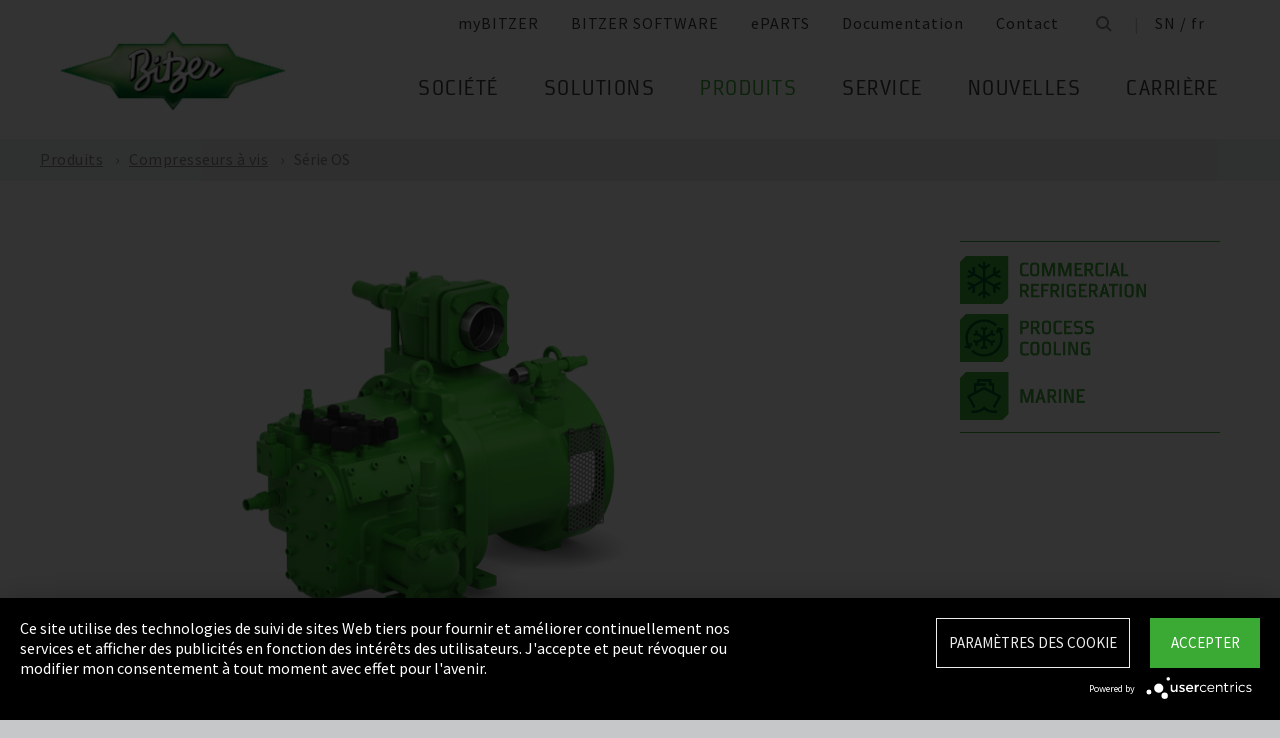

--- FILE ---
content_type: text/html;charset=UTF-8
request_url: https://www.bitzer.de/sn/fr/produits/compresseurs-a-vis/ouvert/pour-les-fluides-frigorigenes-standards/serie-os/
body_size: 22562
content:

















<!-- is virtual country: true -->
<!-- #global.language.abbreviation: FR -->
<!-- #global.language.getLocale().getCountry(): FR -->
<!-- countryCode: SN -->

<!DOCTYPE html>
<html lang="fr-SN" xmlns="http://www.w3.org/1999/xhtml" >
<head>
<script type="text/plain" data-usercentrics="Google Tag Manager">(function(w,d,s,l,i){w[l]=w[l]||[];w[l].push({'gtm.start':
new Date().getTime(),event:'gtm.js'});var f=d.getElementsByTagName(s)[0],
j=d.createElement(s),dl=l!='dataLayer'?'&l='+l:'';j.async=true;j.src=
'//www.googletagmanager.com/gtm.js?id='+i+dl;f.parentNode.insertBefore(j,f);
})(window,document,'script','dataLayer','GTM-PG8QDK');
// dataLayer.push({'ip_tracking_test': '10.0.0.205'});
</script>
<title>BITZER // Série OS</title>
<script type="application/javascript" src="https://app.usercentrics.eu/latest/main.js" language="fr" id="UZKpRkXQt" ></script>
<meta name="theme-color" content="#41a62a">
<meta name="format-detection" content="telephone=no">
<meta name="viewport" content="width=device-width, initial-scale=1.0">
<meta http-equiv="Content-Type" content="text/html; charset=utf-8" />
<meta name="keywords" content="" />
<meta name="language" content="fr" />
<meta name="robots" content="index, follow">
<meta name="description" content="Le compresseur est le cœur de toute installation de réfrigération ou de climatisation. Et un cœur, cela doit battre en toute tranquillité. Voici plus de 75 ans que le nom BITZER est synonyme de technologie de compresseurs, leader dans le monde et vous permet une parfaite maîtrise de toutes vos applications en réfrigération et en conditionnement d’air." />
<meta name="product_title" content="
Série OS
" />
<meta name="product_subtitle" content="" />
<meta name="searchresult_image" content="/shared_media/product_images/images_f_p/S_OS_OS85_9000-001.side.png" />
<meta name="is_archived_s" content="true" />
<meta name="breadcrumb_path" content="fr / fr / Produits / Produits / Compresseurs à vis / Série OS" />
<meta name="solr_category" content="Products" />
<meta name="websitetype" content="international" />
<meta name="page_url" content="/fr/fr/produits/compresseurs-a-vis/ouvert/pour-les-fluides-frigorigenes-standards/serie-os/" />
<meta name="change_date" content="1730361577716" />

<link rel="canonical" href="https://www.bitzer.de/sn/fr/produits/compresseurs-a-vis/ouvert/pour-les-fluides-frigorigenes-standards/serie-os/"/>
<link rel="icon" href="/css/images/favicon.png" sizes="40x40" >
<link rel="shortcut icon" type="image/png" href="/css/images/favicon.png" />
<link rel="stylesheet" type="text/css" href="/css/MyFontsWebfontsKit.css" media="all" />
<link rel="stylesheet" type="text/css" href="/css/refresh-styles-concat.css?v=22517649" media="all" />
<link rel="stylesheet" type="text/css" href="/css/print.css" media="print" />
<script type="text/javascript" src="/js/refresh/Patternlab/lib-js.js?v=21162370"></script>
<!-- Page generated at 09.09.2025 07:05:50 -->
<script type="text/javascript">
function createCookie(name, value) {
var expires = "";
var date = new Date();
date.setTime(date.getTime() + (14*24*60*60*1000));
expires = "; expires=" + date.toUTCString();
document.cookie = name +"=" + value + expires + "; path=/";
}
function createSessionCookie(name, value) {
document.cookie = name +"=" + value + "; path=/";
}
function deleteSessionCookie(name)
{
document.cookie = name +'=; Path=/; Expires=Thu, 01 Jan 1970 00:00:01 GMT;';
}
</script>
<script type="text/javascript">
window.gcaPress = 'PRESSE';
window.gcaChooseAFile = 'Sélectionnez le fichier';
window.gcaPleaseSelect = 'sélectionner';
window.gcaCommon = 'Générale';
window.gcaAllTypes = 'Tous les types';
window.gcaAllSeries = 'Toutes les séries';
window.gcaAllCategories = 'Toutes les catégories';
window.gcaAllCompactors = 'Tous les compresseurs';
window.gcaProductSeries = 'Série de produits';
window.gcaDeleteEntry = 'Supprimer l´entrée';
window.gcaDocumentation = 'Documentation';
window.gcaLang = 'fr';
window.gcaBestNo = 'No. de commande';
window.gcaCad = 'Plans CAO';
window.gcaAddToWatchlist = 'Dans le mémo';
window.gcaProductAddedToWatchlistSuccess = 'La série a été enregistrée dans le mémo';
window.gcaRemoveFromWatchlist = 'Supprimer du mémo';
window.gcaProductRemovedFromWatchlistSuccess = 'La série a été supprimée du mémo';
window.gcaWebsiteType = 'international';
window.gcaPutAQuestion = 'Requête';
window.pdfIconUrl = '/css/images/svg/pdf_icon.svg';
window.zipIconUrl = '/css/images/svg/zip-icon.svg';
window.contactFormLink = '/sn/fr/votre-contact-avec-bitzer/?reason=Produits&subject=';
function scrollTo(t){}
</script>
<link rel="preconnect" href="//cdn-eu.dynamicyield.com">
<link rel="preconnect" href="//st-eu.dynamicyield.com">
<link rel="preconnect" href="//rcom-eu.dynamicyield.com">
<link rel="dns-prefetch" href="//cdn-eu.dynamicyield.com">
<link rel="dns-prefetch" href="//st-eu.dynamicyield.com">
<link rel="dns-prefetch" href="//rcom-eu.dynamicyield.com">
<script type="text/javascript" src="//cdn-eu.dynamicyield.com/api/9876091/api_dynamic.js"></script>
<script type="text/javascript" src="//cdn-eu.dynamicyield.com/api/9876091/api_static.js"></script>
<script type="text/javascript">
window.DY = window.DY || {};
DY.recommendationContext = {type: 'OTHER', data: ['']};
</script>
<script type="text/javascript">
createSessionCookie( "ice_visited_trigger_pages", 1);
</script>
</head>


<body class="fr">
<!-- Google Tag Manager -->
<noscript><iframe src="//www.googletagmanager.com/ns.html?id=GTM-PG8QDK"
height="0" width="0" style="display:none;visibility:hidden"></iframe></noscript>
<style>
.file-upload > label:after {
content: "Sélectionnez le fichier";
}
</style>
<div class="content" id="container">
<div class="nav-anchor" id="nav-anchor">
<div id="search-form" class="search-form" data-toggler data-animate="fade-in" data-closable>
<div class="row align-middle">
<div class="columns small-12">
<form action="/sn/fr/rechercher/index.html" id="search" method="GET" class="row align-middle">
<div class="input-wrapper columns">
<input type="text" name="searchword" id="search-word" placeholder="Rechercher" data-dpmaxz-eid="6" class="searchword">
</div>
<div class="columns shrink">
<button class="icon--only icon--search icon--search--large columns shrink" type="button" onclick="this.form.submit()"></button>
</div>
<div class="columns shrink">
<button class="icon--only icon--search icon--close columns shrink" type="button" data-close>×</button>
</div>
</form>
</div>
</div>
</div>
<header class="page-header" data-sticky-container>
<div class="sticky header" data-check-every="1" data-sticky data-sticky-on="small" data-anchor="nav-anchor" data-margin-top="0">
<div class="title-bar row bg-white vertical-align-wrapper">
<div class="title-bar-left vertical-align-content vertical-align-middle">
<a data-uid="Logo-Link" class="header-logo-wrapper" href="/sn/fr/"><img src="/css/images/logo.jpg" alt="BITZER - Logo" class="logo hide-for-xlarge"></a>
</div>
<div class="title-bar-right vertical-align-content vertical-align-middle">
<button class="icon--only icon--search icon--search--large" type="button" data-toggle="search-form" onclick="setTimeout(function(){document.getElementById('search-word').focus()},50);"></button>
<button class="menu-icon" type="button" data-toggle="offCanvasRight"><span></span></button>
</div>
</div>
</div>
</header>
<div class="off-canvas-wrapper">
<div class="off-canvas-wrapper-inner no-transform" data-off-canvas-wrapper>
<div class="off-canvas position-right reveal-for-xlarge fixed navigation" id="offCanvasRight" data-off-canvas data-reveal-on="xlarge" data-position="right">

<ul id="meta-navigation" class="vertical align-right xlarge-horizontal menu meta-navigation" data-drilldown data-slide-speed="250" data-back-button="<li class='js-drilldown-back'><a data-uid='i406860240310604031060'>Page précédente</a></li>">
<li>
<a data-uid="i4068602-1333906650-449233205" title="myBITZER" target="_blank" href="https://www.mybitzer.de/portal/landingpage?lang=fr">myBITZER</a>
</li>
<li>
<a data-uid="i4068602-247217011-864335461" title="BITZER SOFTWARE" target="_blank" href="https://www.bitzer.de/websoftware/Default.aspx">BITZER SOFTWARE</a>
</li>
<li>
<a class="meta-navi-link-with-tooltip" id="i4068602-1327523461359087518" data-uid="i4068602-1327523461359087518" title="ePARTS" target="_blank" href="https://eparts.bitzer.de/">ePARTS</a>
<div data-uid="target-i4068602-1327523461359087518" class="hide show-for-xlarge link-tooltip-desktop">
<p>ePARTS facilite et rend plus rapide la recherche des pièces détachées adéquates pour vos produits. Les pièces détachées sont listées par gamme et vous pouvez en consulter une vue éclatée. Le logiciel est gratuit. En tant que client direct de BITZER enregistré sur myBITZER, vous bénéficiez de fonctionnalités avancées en plus – par exemple, la possibilité de voir les tarifs en ligne des pièces détachées individuelles.</p>
<img class="link-tooltip-desktop-close hide-for-small" src="/css/images/svg/close.svg">
</div>
<div data-uid="target-i4068602-1327523461359087518" class="hide hide-for-xlarge link-tooltip-mobile">
<p>ePARTS facilite et rend plus rapide la recherche des pièces détachées adéquates pour vos produits. Les pièces détachées sont listées par gamme et vous pouvez en consulter une vue éclatée. Le logiciel est gratuit. En tant que client direct de BITZER enregistré sur myBITZER, vous bénéficiez de fonctionnalités avancées en plus – par exemple, la possibilité de voir les tarifs en ligne des pièces détachées individuelles.</p>
<img class="link-tooltip-mobile-close hide-for-xlarge" src="/css/images/svg/close.svg">
</div>
</li>
<li>
<a data-uid="i4068602-1908600166414118162" title="Documentation" target="_blank" href="https://www.mybitzer.de/portal/document?lang=fr&country=sn">Documentation</a>
</li>
<li>
<a data-uid="i4068602-1678787584-1003330602" title="Contact" href="/sn/fr/votre-contact-avec-bitzer/">Contact</a>
</li>
<li class="show-for-xlarge search-icon-desktop"><button class="icon--only icon--search" type="button" data-toggle="search-form" onclick="setTimeout(function(){document.getElementById('search-word').focus()},50);"></button></li>
<li class="show-for-xlarge selected-country-desktop"><a data-uid="i4068602-76231757-76231757" id="country-2" href="javascript:document.getElementById('country').click()">Germany (de)</a></li>
</ul>
<script type="text/javascript">
function setMetaNaviOverlayCookie()
{
var date = new Date();
date.setTime(date.getTime() + (3600 * 24 * 365 * 1000));
var expires = '; expires=' + date.toGMTString();
document.cookie = 'showMetanaviOverlay=' + 'no' + expires + '; path=/';
}
function readMetaNaviCookie(name)
{
var nameEQ = name + "=";
var ca = document.cookie.split(';');
for(var i=0;i < ca.length;i++)
{
var c = ca[i];
while (c.charAt(0)==' ') c = c.substring(1,c.length);
if (c.indexOf(nameEQ) == 0) return c.substring(nameEQ.length,c.length);
}
return "";
}
jQuery( document ).ready(function()
{
jQuery(document).on('click','#country-2',function(e)
{
jQuery( this ).toggleClass( "active" );
});
// Desktop handling: mouse-over
jQuery(document).on('mouseover','.meta-navi-link-with-tooltip',function(e)
{
var link = jQuery(this);
// show tool-tip if no cookie was set
if( readMetaNaviCookie("showMetanaviOverlay") == "")
{
setTimeout( function() { jQuery(link).next('.link-tooltip-desktop').removeClass('hide').hide().fadeIn(500) }, 500 );
}
});
// Desktop handling: mouse-out
jQuery(document).on('mouseout','.meta-navi-link-with-tooltip',function(e)
{
// jQuery(this).next('.link-tooltip-desktop').hide();
});
// Desktop handling: close tool-tip
jQuery(document).on('click','.link-tooltip-desktop-close',function(e)
{
setMetaNaviOverlayCookie();
jQuery(".link-tooltip-desktop").removeClass("show").addClass("hide");
});
// Mobile handling: show tool-tip
if( readMetaNaviCookie("showMetanaviOverlay") == "")
{
jQuery(".link-tooltip-mobile").removeClass("hide");
}
// Mobile handling: close tool-tip
jQuery(document).on('click','.link-tooltip-mobile-close',function(e)
{
setMetaNaviOverlayCookie();
jQuery(".link-tooltip-mobile").removeClass("show").addClass("hide");
// resize height of navigation container
var numMobileNavigationItems = jQuery('.meta-navi-link-with-tooltip').parents('.meta-navigation').children(':not(.show-for-xlarge)').length;
var heightPerNavigationItem = 40;
var mobileNavigationHeight = numMobileNavigationItems * heightPerNavigationItem;
jQuery('.meta-navi-link-with-tooltip').parents('.is-drilldown').css('min-height', mobileNavigationHeight + 'px');
});
});
</script>
<!-- / meta -->
<!-- main nav -->
<div data-sticky-container class="main-navigation-wrapper" id="naviwrapper"> <ul class="vertical xlarge-horizontal align-right menu main-navigation sticky float-right-xlarge main-nav-submenu accordion-menu" data-accordion-menu data-slide-speed="0" data-multi-open="false" data-sticky-on="xlarge" data-anchor="nav-anchor" data-margin-top="0" data-allow-all-closed="true" data-submenu-toggle="true"> <li><a href="/sn/fr/societe/" title="Société">Société</a><ul class="menu horizontal nested small-collapse" data-tab-content> <li class="columns small-10 small-offset-1 xlarge-12 xlarge-offset-0"> <div> <ul class="sub menu vertical nested"> <li><a target="_self" data-uid="i4068602-9853693071842733423" debug2="TODO: BITZERDB-519" href="/sn/fr/a-propos-de-nous/" title="À propos de nous">À propos de nous</a></li> <li><a target="_self" data-uid="i40686021294574430879426422" debug2="TODO: BITZERDB-519" href="/sn/fr/bitzer-dans-le-monde/index.html" title="BITZER dans le monde">BITZER dans le monde</a></li> <li><a target="_self" data-uid="i4068602-1780843316-598283982" debug2="TODO: BITZERDB-519" href="/sn/fr/autres-societes/" title="Sociétés du groupe">Sociétés du groupe</a></li></ul> </div> </li> <li class="columns small-10 small-offset-1 xlarge-12 xlarge-offset-0"> <span>Achats & Logistique</span> <div> <ul class="sub menu vertical nested"> <li><a target="_self" data-uid="i4068602-1321996870-1150924732" debug2="TODO: BITZERDB-519" href="/sn/fr/societe/achats-et-logistique/philosophie-d-achat/" title="Philosophie d'achat">Philosophie d'achat</a></li> <li><a target="_self" data-uid="i40686021321686251181165863" debug2="TODO: BITZERDB-519" href="/sn/fr/societe/achats-et-logistique/application-fournisseur/" title="Application fournisseur">Application fournisseur</a></li> <li><a target="_self" data-uid="i4068602-327703153540305071" debug2="TODO: BITZERDB-519" href="/sn/fr/achats-et-logistique/telechargements/" title="Téléchargements">Téléchargements</a></li> <li><a target="_self" data-uid="i4068602-3349061571601267928" debug2="TODO: BITZERDB-519" href="/sn/fr/societe/achats-et-logistique/bitzer-goes-ariba/" title="BITZER goes Ariba">BITZER goes Ariba</a></li></ul> </div> </li> </ul> </li><li><a href="/sn/fr/applications/" title="Solutions">Solutions</a><ul class="menu horizontal nested small-collapse" data-tab-content> <li class="columns small-10 small-offset-1 xlarge-12 xlarge-offset-0"> <div> <ul class="sub menu vertical nested"> <li><a target="_self" data-uid="i4068602338567567-598403740" debug2="TODO: BITZERDB-519" href="/sn/fr/technique-de-refrigeration/" title="Refrigération">Refrigération</a></li> <li><a target="_self" data-uid="i40686021226529571237104580" debug2="TODO: BITZERDB-519" href="/sn/fr/technique-de-climatisation/" title="Air climatisé et refroidissement de processus">Air climatisé et refroidissement de processus</a></li> <li><a target="_self" data-uid="i406860213681278101130017911" debug2="TODO: BITZERDB-519" href="/sn/fr/pompes-a-chaleur/" title="Pompes à chaleur">Pompes à chaleur</a></li> <li><a target="_self" data-uid="i4068602-1238034679112801429" debug2="TODO: BITZERDB-519" href="/sn/fr/transport/" title="Transport">Transport</a></li> </ul> </div> </li> </ul> </li><li><a data-uid="i4068602-939111414-287478137" class="active" href="/sn/fr/produits/index.html" title="Produits">Produits</a><ul class="menu horizontal nested small-collapse" data-tab-content> <li class="columns small-10 small-offset-1 xlarge-12 xlarge-offset-0"> <div> <ul class="sub menu vertical nested"> <li><a target="_self" data-uid="i4068602-507963283751906355" debug2="TODO: BITZERDB-519" href="/sn/fr/compresseurs-a-pistons/index.html" title="Compresseurs à pistons">Compresseurs à pistons</a></li> <li><a target="_self" data-uid="i40686029710643071708279789" class="active" href="/sn/fr/compresseurs-a-vis/index.html" title="Compresseurs à vis">Compresseurs à vis</a></li> <li><a target="_self" data-uid="i40686021274374682943089854" debug2="TODO: BITZERDB-519" href="/sn/fr/compresseurs-scroll/index.html" title="Compresseurs scroll">Compresseurs scroll</a></li> <li><a target="_self" data-uid="i4068602-1215858727490487212" debug2="TODO: BITZERDB-519" href="/sn/fr/groupes-de-condensation/index.html" title="Groupes de condensation">Groupes de condensation</a></li> <li><a target="_self" data-uid="i40686021466658838681405811" debug2="TODO: BITZERDB-519" href="/sn/fr/echangeurs-de-chaleur-et-reservoirs-sous-pression/index.html" title="Echangeurs de chaleur et Réservoirs sous pression">Echangeurs de chaleur et Réservoirs sous pression</a></li> <li><a target="_self" data-uid="i40686022630654021632075407" debug2="TODO: BITZERDB-519" href="/sn/fr/produits/electronic-components/index.html" title="Electronic Components">Electronic Components</a></li> <li><a target="_self" data-uid="i4068602-16241384571742800879" debug2="TODO: BITZERDB-519" href="/sn/fr/produits/ammonia-compressor-packs/index.html" title="Ammonia Compressor Packs">Ammonia Compressor Packs</a></li> </ul> </div> </li> <li class="columns small-10 small-offset-1 xlarge-12 xlarge-offset-0"> <span>Outils & archives </span> <div> <ul class="sub menu vertical nested"> <li><a target="_self" data-uid="i40686021383974343-106402354" debug2="TODO: BITZERDB-519" href="/sn/fr/tools-archive/software/software/" title="Software">Software</a></li> <li><a target="_self" data-uid="i40686022047634-1109904273" debug2="TODO: BITZERDB-519" href="/sn/fr/tools-archive/apps/" title="Apps">Apps</a></li> <li><a target="_blank" data-uid="i40686026194755431538291768" debug2="TODO: BITZERDB-519" href="https://www.bitzer-refrigerantreport.com/" title="Refrigerant Report">Refrigerant Report</a></li> <li><a target="_self" data-uid="i40686021451195918-1081673488" debug2="TODO: BITZERDB-519" href="/sn/fr/productexplorer/" title="Productexplorer">Productexplorer</a></li> <li><a target="_self" data-uid="i40686026178441991358397549" debug2="TODO: BITZERDB-519" href="/sn/fr/tools-archive/piracy/index-2.jsp" title="Original or Counterfeit?">Original or Counterfeit?</a></li> <li><a target="_self" data-uid="i4068602-1751372007-2005545097" debug2="TODO: BITZERDB-519" href="/sn/fr/tools-archive/archives-produits/" title="Archives produits">Archives produits</a></li> <li><a target="_self" data-uid="i4068602-13017328001372459446" debug2="TODO: BITZERDB-519" href="/sn/fr/bdn.jsp" title="BITZER DIGITAL NETWORK">BITZER DIGITAL NETWORK</a></li></ul> </div> </li> </ul> </li><li><a href="/sn/fr/service/" title="Service">Service</a><ul class="menu horizontal nested small-collapse" data-tab-content> <li class="columns small-10 small-offset-1 xlarge-12 xlarge-offset-0"> <div> <ul class="sub menu vertical nested"> <li><a target="_blank" data-uid="i4068602-1247762049759722502" debug2="TODO: BITZERDB-519" href="https://trainings-events.bitzer.de/tms/frontend/index.cfm?l=1000&modus=" title="SCHAUFLER Academy Formations & séminaires">SCHAUFLER Academy Formations & séminaires</a></li> <li><a target="_self" data-uid="i4068602-19090938591260411673" debug2="TODO: BITZERDB-519" href="/sn/fr/service/services/original-spare-parts/" title="PIÈCES DÉTACHÉES ORIGINALES">PIÈCES DÉTACHÉES ORIGINALES</a></li> <li><a target="_self" data-uid="i40686021174788733718820452" debug2="TODO: BITZERDB-519" href="/sn/fr/service/services/after-sales-et-reparation/" title="After Sales & réparation">After Sales & réparation</a></li> <li><a target="_self" data-uid="i40686024402451981794441945" debug2="TODO: BITZERDB-519" href="/sn/fr/service/services/warranty-extension/" title="Gestion de la garantie">Gestion de la garantie</a></li> <li><a target="_self" data-uid="i4068602-976379812220558694" debug2="TODO: BITZERDB-519" href="/sn/fr/service/services/bitzer-services/" title="Services BITZER">Services BITZER</a></li> <li><a target="_self" data-uid="i40686022749709491315667724" debug2="TODO: BITZERDB-519" href="/sn/fr/service/services/marineservicenetwork/" title="Marine Service Network">Marine Service Network</a></li></ul> </div> </li> </ul> </li><li><a href="/sn/fr/nouvelles/" title="Nouvelles">Nouvelles</a><ul class="menu horizontal nested small-collapse" data-tab-content> <li class="columns small-10 small-offset-1 xlarge-12 xlarge-offset-0"> <div> <ul class="sub menu vertical nested"> <li><a target="_self" data-uid="i40686022429922431307169246" debug2="TODO: BITZERDB-519" href="/sn/fr/presse/" title="Communiqués de presse">Communiqués de presse</a></li> <li><a target="_self" data-uid="i4068602-932480082001961340" debug2="TODO: BITZERDB-519" href="/sn/fr/materiel-de-presse/" title="Dossiers ">Dossiers </a></li></ul> </div> </li> <li class="columns small-10 small-offset-1 xlarge-12 xlarge-offset-0"> <div> <ul class="sub menu vertical nested"> <li><a target="_self" data-uid="i406860221097922561325017014" debug2="TODO: BITZERDB-519" href="/sn/fr/evenements/" title="Foires">Foires</a></li></ul> </div> </li> <li class="columns small-10 small-offset-1 xlarge-12 xlarge-offset-0"> </li> </ul> </li><li><a href="/sn/fr/carriere/" title="Carrière">Carrière</a><ul class="menu horizontal nested small-collapse" data-tab-content> <li class="columns small-10 small-offset-1 xlarge-12 xlarge-offset-0"> <div> <ul class="sub menu vertical nested"> <li><a target="_self" data-uid="i4068602650260187-369059990" debug2="TODO: BITZERDB-519" href="/sn/fr/carriere/carriere-chez-bitzer/bitzer-en-tant-qu-employeur/" title="BITZER en tant qu’employeur">BITZER en tant qu’employeur</a></li> <li><a target="_self" data-uid="i4068602913040402944335820" debug2="TODO: BITZERDB-519" href="/sn/fr/carriere/carriere-chez-bitzer/salons-de-l-emploi/" title="Portail des offres d'emplois ">Portail des offres d'emplois </a></li> <li><a target="_self" data-uid="i4068602-1348800565-405565816" debug2="TODO: BITZERDB-519" href="/sn/fr/carriere/carriere-chez-bitzer/faq/" title="Questions fréquentes">Questions fréquentes</a></li></ul> </div> </li> <li class="columns small-10 small-offset-1 xlarge-12 xlarge-offset-0"> <span>Filières</span> <div> <ul class="sub menu vertical nested"> <li><a target="_self" data-uid="i406860271469070275010979" debug2="TODO: BITZERDB-519" href="/sn/fr/carriere/groupes-professionnels/formation-et-etudes/" title="Formation et Etudes">Formation et Etudes</a></li> <li><a target="_self" data-uid="i4068602-153023614645315461" debug2="TODO: BITZERDB-519" href="/sn/fr/carriere/groupes-professionnels/debutants/" title="Nouveau sur le marché du travail">Nouveau sur le marché du travail</a></li> <li><a target="_self" data-uid="i4068602-8537118141848678022" debug2="TODO: BITZERDB-519" href="/sn/fr/carriere/groupes-professionnels/candidats-experimentes/" title="Candidats expérimentés">Candidats expérimentés</a></li> <li><a target="_self" data-uid="i4068602702288091-2003482673" debug2="TODO: BITZERDB-519" href="/sn/fr/carriere/groupes-professionnels/professionnels-de-la-refrigeration-et-de-la-climatisation/" title="Professionnels de la refrigeration et conditionnement d’air">Professionnels de la refrigeration et conditionnement d’air</a></li> <li><a target="_self" data-uid="i4068602371509620-1029662699" debug2="TODO: BITZERDB-519" href="/sn/fr/carriere/groupes-professionnels/trainee-and-master-thesis/" title="Stages et thèses de master">Stages et thèses de master</a></li></ul> </div> </li> </ul> </li> </ul> <div class="row show-for-xlarge"> <div class="columns"> <a data-uid="i4068602-1285673059-1324468476" href="/sn/fr/" class="off-canvas-logo-wrapper"> <img src="/css/images/logo.jpg" alt="BITZER - Logo" class="logo"> </a> </div> </div> </div>
<!-- / main nav -->
<!-- international -->
<ul id="countrylist" class="vertical menu country-selector drilldown" data-drilldown data-allow-all-closed="true" data-multi-open="false" data-back-button="<li class='js-drilldown-back'><a data-uid='i406860240310603015911'>Page précédente</a></li>" data-auto-height="true" data-animate-height="true">
<li>
<a data-uid="i4068602-76231757-76231757" id="country" class="hide-for-xlarge" href="#">Germany (de)</a>
<ul data-tab-content>
<li class="li-close-button"><button class="icon--only icon--search icon--close show-for-xlarge" type="button" onclick="document.getElementById('country').click()">×</button></li>
<li>
<h3 class="language-select-headline headline-style-3 primary-color">Veuillez sélectionner le pays et la langue:</h3>
</li>
<li>
<a class="language-select-europe" data-uid="i406860240309704030970" href="#">Europe</a>
<ul class="row xlarge-up-4 continentContainer">
<li class="columns"><a data-is-country-select="true" data-uid="i406860210175813651672139541" id="ATde" title="europe" href="/at/de/produkte/schraubenverdichter/offen/fuer-standardkaeltemittel/os-serie/">Austria / de&#x200E;</a></li>
<li class="columns"><a data-is-country-select="true" data-uid="i40686021439988344950526941" id="BYen" title="europe" href="/by/en/products/screw-compressors/open/for-standard-refrigerants/os-series/">Belarus / en&#x200E;</a></li>
<li class="columns"><a data-is-country-select="true" data-uid="i406860214401584353158" id="BEfr" title="europe" href="/bx/fr/index.jsp?country=BE">Belgium / fr</a></li>
<li class="columns"><a data-is-country-select="true" data-uid="i40686021407830465950526941" id="BAen" title="europe" href="/ba/en/products/screw-compressors/open/for-standard-refrigerants/os-series/">Bosnia-Herzegovina / en&#x200E;</a></li>
<li class="columns"><a data-is-country-select="true" data-uid="i4068602-1284813001950526941" id="BGen" title="europe" href="/bg/en/products/screw-compressors/open/for-standard-refrigerants/os-series/">Bulgaria / en&#x200E;</a></li>
<li class="columns"><a data-is-country-select="true" data-uid="i4068602-1592524213950526941" id="HRen" title="europe" href="/hr/en/products/screw-compressors/open/for-standard-refrigerants/os-series/">Croatia / en&#x200E;</a></li>
<li class="columns"><a data-is-country-select="true" data-uid="i40686022033349046950526941" id="CYen" title="europe" href="/cy/en/products/screw-compressors/open/for-standard-refrigerants/os-series/">Cyprus / en&#x200E;</a></li>
<li class="columns"><a data-is-country-select="true" data-uid="i4068602370902121950526941" id="CZen" title="europe" href="/cz/en/products/screw-compressors/open/for-standard-refrigerants/os-series/">Czech Republic / en&#x200E;</a></li>
<li class="columns"><a data-is-country-select="true" data-uid="i4068602-1077783494950526941" id="DKen" title="europe" href="/dk/en/products/screw-compressors/open/for-standard-refrigerants/os-series/">Denmark / en&#x200E;</a></li>
<li class="columns"><a data-is-country-select="true" data-uid="i4068602-10777834941685972053" id="DKdk-en" title="europe" href="/dk/dk-en/products/screw-compressors/open/for-standard-refrigerants/os-series/">Denmark / dk-en&#x200E;</a></li>
<li class="columns"><a data-is-country-select="true" data-uid="i4068602216141213950526941" id="EEen" title="europe" href="/ee/en/products/screw-compressors/open/for-standard-refrigerants/os-series/">Estonia / en&#x200E;</a></li>
<li class="columns"><a data-is-country-select="true" data-uid="i4068602811710550950526941" id="FIen" title="europe" href="/fi/en/products/screw-compressors/open/for-standard-refrigerants/os-series/">Finland / en&#x200E;</a></li>
<li class="columns"><a data-is-country-select="true" data-uid="i40686022112320571-808651477" id="FRfr" title="europe" href="/fr/fr/produits/compresseurs-a-vis/ouvert/pour-les-fluides-frigorigenes-standards/serie-os/">France / fr&#x200E;</a></li>
<li class="columns"><a data-is-country-select="true" data-uid="i406860215884215231672139541" id="DEde" title="europe" href="/de/de/produkte/schraubenverdichter/offen/fuer-standardkaeltemittel/os-serie/">Germany / de&#x200E;</a></li>
<li class="columns"><a data-is-country-select="true" data-uid="i40686022141060237950526941" id="GRen" title="europe" href="/gr/en/products/screw-compressors/open/for-standard-refrigerants/os-series/">Greece / en&#x200E;</a></li>
<li class="columns"><a data-is-country-select="true" data-uid="i4068602-1364848382950526941" id="HUen" title="europe" href="/hu/en/products/screw-compressors/open/for-standard-refrigerants/os-series/">Hungary / en&#x200E;</a></li>
<li class="columns"><a data-is-country-select="true" data-uid="i4068602-1000832298950526941" id="ISen" title="europe" href="/is/en/products/screw-compressors/open/for-standard-refrigerants/os-series/">Iceland / en&#x200E;</a></li>
<li class="columns"><a data-is-country-select="true" data-uid="i4068602-571395033950526941" id="IEen" title="europe" href="/ie/en/products/screw-compressors/open/for-standard-refrigerants/os-series/">Ireland / en&#x200E;</a></li>
<li class="columns"><a data-is-country-select="true" data-uid="i4068602709694752113573058" id="ITit" title="europe" href="/it/it/prodotti/compressori-a-vite/aperti/per-refrigeranti-standard/serie-os/">Italy / it&#x200E;</a></li>
<li class="columns"><a data-is-country-select="true" data-uid="i4068602-2025997777950526941" id="LVen" title="europe" href="/lv/en/products/screw-compressors/open/for-standard-refrigerants/os-series/">Latvia / en&#x200E;</a></li>
<li class="columns"><a data-is-country-select="true" data-uid="i40686021343600073950526941" id="LTen" title="europe" href="/lt/en/products/screw-compressors/open/for-standard-refrigerants/os-series/">Lithuania / en&#x200E;</a></li>
<li class="columns"><a data-is-country-select="true" data-uid="i4068602-17269925063158" id="LUfr" title="europe" href="/bx/fr/index.jsp?country=LU">Luxembourg / fr</a></li>
<li class="columns"><a data-is-country-select="true" data-uid="i406860274108325950526941" id="MTen" title="europe" href="/mt/en/products/screw-compressors/open/for-standard-refrigerants/os-series/">Malta / en&#x200E;</a></li>
<li class="columns"><a data-is-country-select="true" data-uid="i4068602-9288984483158" id="NLen" title="europe" href="/bx/en/index.jsp?country=NL">Netherlands / en</a></li>
<li class="columns"><a data-is-country-select="true" data-uid="i4068602-1955869026950526941" id="NOen" title="europe" href="/no/en/products/screw-compressors/open/for-standard-refrigerants/os-series/">Norway / en&#x200E;</a></li>
<li class="columns"><a data-is-country-select="true" data-uid="i4068602-1898810230950526941" id="PLen" title="europe" href="/pl/en/products/screw-compressors/open/for-standard-refrigerants/os-series/">Poland / en&#x200E;</a></li>
<li class="columns"><a data-is-country-select="true" data-uid="i40686027940061101138583344" id="PTpt" title="europe" href="/pt/pt/produtos/compressores-de-parafuso/abertos/para-refrigerante-padr%C3%A3o/serie-os/">Portugal / pt&#x200E;</a></li>
<li class="columns"><a data-is-country-select="true" data-uid="i4068602-1252611147950526941" id="ROen" title="europe" href="/ro/en/products/screw-compressors/open/for-standard-refrigerants/os-series/">Romania / en&#x200E;</a></li>
<li class="columns"><a data-is-country-select="true" data-uid="i4068602-18357851253651" id="RUru" title="europe" href="/ru/ru">Russia / ru</a></li>
<li class="columns"><a data-is-country-select="true" data-uid="i4068602-1810647696950526941" id="CSen" title="europe" href="/cs/en/products/screw-compressors/open/for-standard-refrigerants/os-series/">Serbia & Montenegro / en&#x200E;</a></li>
<li class="columns"><a data-is-country-select="true" data-uid="i4068602-1019673374950526941" id="SKen" title="europe" href="/sk/en/products/screw-compressors/open/for-standard-refrigerants/os-series/">Slovakia / en&#x200E;</a></li>
<li class="columns"><a data-is-country-select="true" data-uid="i4068602-1019551327950526941" id="SIen" title="europe" href="/si/en/products/screw-compressors/open/for-standard-refrigerants/os-series/">Slovenia / en&#x200E;</a></li>
<li class="columns"><a data-is-country-select="true" data-uid="i406860280085417-468797831" id="ESes" title="europe" href="/es/es/productos/compresores-de-tornillo/abiertos/para-refrigerantes-est%C3%A1ndar/serie-os/">Spain / es&#x200E;</a></li>
<li class="columns"><a data-is-country-select="true" data-uid="i4068602-1805740532950526941" id="SEen" title="europe" href="/se/en/products/screw-compressors/open/for-standard-refrigerants/os-series/">Sweden / en&#x200E;</a></li>
<li class="columns"><a data-is-country-select="true" data-uid="i4068602-16285605091672139541" id="CHde" title="europe" href="/ch/de/produkte/schraubenverdichter/offen/fuer-standardkaeltemittel/os-serie/">Switzerland / de&#x200E;</a></li>
<li class="columns"><a data-is-country-select="true" data-uid="i4068602-1778564402950526941" id="TRen" title="europe" href="/tr/en/products/screw-compressors/open/for-standard-refrigerants/os-series/">Turkey / en&#x200E;</a></li>
<li class="columns"><a data-is-country-select="true" data-uid="i40686021299996251950526941" id="UAen" title="europe" href="/ua/en/products/screw-compressors/open/for-standard-refrigerants/os-series/">Ukraine / en&#x200E;</a></li>
<li class="columns"><a data-is-country-select="true" data-uid="i4068602-1691889586950526941" id="GBen" title="europe" href="/gb/en/products/screw-compressors/open/for-standard-refrigerants/os-series/">United Kingdom / en&#x200E;</a></li>
</ul>
</li>
<li>
<a data-uid="i406860240309714030971" href="#">Amérique</a>
<ul class="row xlarge-up-4 continentContainer">
<li class="columns"><a data-is-country-select="true" data-uid="i4068602-488250169-488250169" id="ARes" title="america" href="/ar/es/productos/compresores-de-tornillo/abiertos/para-refrigerantes-est%C3%A1ndar/serie-os/">Argentina / es&#x200E;</a></li>
<li class="columns"><a data-is-country-select="true" data-uid="i4068602-1687873386-1687873386" id="BBen" title="america" href="/bb/en/products/screw-compressors/open/for-standard-refrigerants/os-series/">Barbados / en&#x200E;</a></li>
<li class="columns"><a data-is-country-select="true" data-uid="i406860219861218031986121803" id="BZen" title="america" href="/bz/en/products/screw-compressors/open/for-standard-refrigerants/os-series/">Belize / en&#x200E;</a></li>
<li class="columns"><a data-is-country-select="true" data-uid="i406860219825633981982563398" id="BOes" title="america" href="/bo/es/productos/compresores-de-tornillo/abiertos/para-refrigerantes-est%C3%A1ndar/serie-os/">Bolivien / es&#x200E;</a></li>
<li class="columns"><a data-is-country-select="true" data-uid="i406860220173337992017333799" id="BQen" title="america" href="/bq/en/products/screw-compressors/open/for-standard-refrigerants/os-series/">Bonaire, Sint Eustatius and Saba / en&#x200E;</a></li>
<li class="columns"><a data-is-country-select="true" data-uid="i406860219978156923152" id="BRpt-br" title="america" href="/br/pt-br">Brazil / pt-br</a></li>
<li class="columns"><a data-is-country-select="true" data-uid="i406860220111080782011108078" id="CAen" title="america" href="/ca/en/products/screw-compressors/open/for-standard-refrigerants/os-series/">Canada / en&#x200E;</a></li>
<li class="columns"><a data-is-country-select="true" data-uid="i406860220111080782011108078" id="CAfr" title="america" href="/ca/fr/produits/compresseurs-a-vis/ouvert/pour-les-fluides-frigorigenes-standards/serie-os/">Canada / fr&#x200E;</a></li>
<li class="columns"><a data-is-country-select="true" data-uid="i406860219043033571904303357" id="GBen" title="america" href="/gb/en/products/screw-compressors/open/for-standard-refrigerants/os-series/">Caribbean / en&#x200E;</a></li>
<li class="columns"><a data-is-country-select="true" data-uid="i40686026507852565078525" id="CLes" title="america" href="/cl/es/productos/compresores-de-tornillo/abiertos/para-refrigerantes-est%C3%A1ndar/serie-os/">Chile / es&#x200E;</a></li>
<li class="columns"><a data-is-country-select="true" data-uid="i4068602-564327172-564327172" id="COes" title="america" href="/co/es/productos/compresores-de-tornillo/abiertos/para-refrigerantes-est%C3%A1ndar/serie-os/">Colombia / es&#x200E;</a></li>
<li class="columns"><a data-is-country-select="true" data-uid="i4068602-2100387967-2100387967" id="CRes" title="america" href="/cr/es/productos/compresores-de-tornillo/abiertos/para-refrigerantes-est%C3%A1ndar/serie-os/">Costa Rica / es&#x200E;</a></li>
<li class="columns"><a data-is-country-select="true" data-uid="i406860221115692111569" id="CUes" title="america" href="/cu/es/productos/compresores-de-tornillo/abiertos/para-refrigerantes-est%C3%A1ndar/serie-os/">Cuba / es&#x200E;</a></li>
<li class="columns"><a data-is-country-select="true" data-uid="i4068602-1503882768-1503882768" id="CWen" title="america" href="/cw/en/products/screw-compressors/open/for-standard-refrigerants/os-series/">Curacao / en&#x200E;</a></li>
<li class="columns"><a data-is-country-select="true" data-uid="i4068602-961132210-961132210" id="DOes" title="america" href="/do/es/productos/compresores-de-tornillo/abiertos/para-refrigerantes-est%C3%A1ndar/serie-os/">Dominican Republic / es&#x200E;</a></li>
<li class="columns"><a data-is-country-select="true" data-uid="i4068602-241428163-241428163" id="ECes" title="america" href="/ec/es/productos/compresores-de-tornillo/abiertos/para-refrigerantes-est%C3%A1ndar/serie-os/">Ecuador / es&#x200E;</a></li>
<li class="columns"><a data-is-country-select="true" data-uid="i4068602828611831828611831" id="SVes" title="america" href="/sv/es/productos/compresores-de-tornillo/abiertos/para-refrigerantes-est%C3%A1ndar/serie-os/">El Salvador / es&#x200E;</a></li>
<li class="columns"><a data-is-country-select="true" data-uid="i406860219486241701948624170" id="GDes" title="america" href="/gd/es/productos/compresores-de-tornillo/abiertos/para-refrigerantes-est%C3%A1ndar/serie-os/">Grenada / es&#x200E;</a></li>
<li class="columns"><a data-is-country-select="true" data-uid="i406860218762431491876243149" id="GTes" title="america" href="/gt/es/productos/compresores-de-tornillo/abiertos/para-refrigerantes-est%C3%A1ndar/serie-os/">Guatemala / es&#x200E;</a></li>
<li class="columns"><a data-is-country-select="true" data-uid="i40686026948784569487845" id="HTfr" title="america" href="/ht/fr/produits/compresseurs-a-vis/ouvert/pour-les-fluides-frigorigenes-standards/serie-os/">Haiti / fr&#x200E;</a></li>
<li class="columns"><a data-is-country-select="true" data-uid="i4068602-392857044-392857044" id="HNes" title="america" href="/hn/es/productos/compresores-de-tornillo/abiertos/para-refrigerantes-est%C3%A1ndar/serie-os/">Honduras / es&#x200E;</a></li>
<li class="columns"><a data-is-country-select="true" data-uid="i4068602-163518860-163518860" id="JMen" title="america" href="/jm/en/products/screw-compressors/open/for-standard-refrigerants/os-series/">Jamaika / en&#x200E;</a></li>
<li class="columns"><a data-is-country-select="true" data-uid="i4068602-1993568043-1993568043" id="MXes" title="america" href="/mx/es/productos/compresores-de-tornillo/abiertos/para-refrigerantes-est%C3%A1ndar/serie-os/">Mexico / es&#x200E;</a></li>
<li class="columns"><a data-is-country-select="true" data-uid="i4068602-564536224-564536224" id="ANen" title="america" href="/an/en/products/screw-compressors/open/for-standard-refrigerants/os-series/">Netherlands Antilles / en&#x200E;</a></li>
<li class="columns"><a data-is-country-select="true" data-uid="i4068602-382183221-382183221" id="NIes" title="america" href="/ni/es/productos/compresores-de-tornillo/abiertos/para-refrigerantes-est%C3%A1ndar/serie-os/">Nicaragua / es&#x200E;</a></li>
<li class="columns"><a data-is-country-select="true" data-uid="i4068602-1911679976-1911679976" id="PAes" title="america" href="/pa/es/productos/compresores-de-tornillo/abiertos/para-refrigerantes-est%C3%A1ndar/serie-os/">Panama / es&#x200E;</a></li>
<li class="columns"><a data-is-country-select="true" data-uid="i406860212359059581235905958" id="PYes" title="america" href="/py/es/productos/compresores-de-tornillo/abiertos/para-refrigerantes-est%C3%A1ndar/serie-os/">Paraguay / es&#x200E;</a></li>
<li class="columns"><a data-is-country-select="true" data-uid="i406860224839922483992" id="PEes" title="america" href="/pe/es/productos/compresores-de-tornillo/abiertos/para-refrigerantes-est%C3%A1ndar/serie-os/">Peru / es&#x200E;</a></li>
<li class="columns"><a data-is-country-select="true" data-uid="i4068602-1510676042-1510676042" id="PRen" title="america" href="/pr/en/products/screw-compressors/open/for-standard-refrigerants/os-series/">Puerto Rico / en&#x200E;</a></li>
<li class="columns"><a data-is-country-select="true" data-uid="i4068602-1510676042-1510676042" id="PRes" title="america" href="/pr/es/productos/compresores-de-tornillo/abiertos/para-refrigerantes-est%C3%A1ndar/serie-os/">Puerto Rico / es&#x200E;</a></li>
<li class="columns"><a data-is-country-select="true" data-uid="i4068602-1535734334-1535734334" id="SXen" title="america" href="/sx/en/products/screw-compressors/open/for-standard-refrigerants/os-series/">Sint Maarten (Dutch part) / en&#x200E;</a></li>
<li class="columns"><a data-is-country-select="true" data-uid="i4068602-1512421445-1512421445" id="TTen" title="america" href="/tt/en/products/screw-compressors/open/for-standard-refrigerants/os-series/">Trinidad & Tobago / en&#x200E;</a></li>
<li class="columns"><a data-is-country-select="true" data-uid="i4068602-18164885753742" id="USus" title="america" href="/us/us">U.S.A. / us</a></li>
<li class="columns"><a data-is-country-select="true" data-uid="i4068602956880505956880505" id="VEes" title="america" href="/ve/es/productos/compresores-de-tornillo/abiertos/para-refrigerantes-est%C3%A1ndar/serie-os/">Venezuela / es&#x200E;</a></li>
</ul>
</li>
<li>
<a data-uid="i406860240309734030973" href="#">Asie</a>
<ul class="row xlarge-up-4 continentContainer">
<li class="columns"><a data-is-country-select="true" data-uid="i406860213222673891322267389" id="BHen" title="asia" href="/bh/en/products/screw-compressors/open/for-standard-refrigerants/os-series/">Bahrain / en&#x200E;</a></li>
<li class="columns"><a data-is-country-select="true" data-uid="i4068602-770596381-770596381" id="BDen" title="asia" href="/bd/en/products/screw-compressors/open/for-standard-refrigerants/os-series/">Bangladesh / en&#x200E;</a></li>
<li class="columns"><a data-is-country-select="true" data-uid="i406860219983998531998399853" id="BNen" title="asia" href="/bn/en/products/screw-compressors/open/for-standard-refrigerants/os-series/">Brunei / en&#x200E;</a></li>
<li class="columns"><a data-is-country-select="true" data-uid="i4068602650785833179" id="CNzh" title="asia" href="/cn/zh">China / zh</a></li>
<li class="columns"><a data-is-country-select="true" data-uid="i406860213381633411338163341" id="HKen" title="asia" href="/hk/en/products/screw-compressors/open/for-standard-refrigerants/os-series/">Hong Kong SAR of China / en&#x200E;</a></li>
<li class="columns"><a data-is-country-select="true" data-uid="i40686027079349570793495" id="INin-en" title="asia" href="/in/in-en/products/screw-compressors/open/for-standard-refrigerants/os-series/">India / in-en&#x200E;</a></li>
<li class="columns"><a data-is-country-select="true" data-uid="i40686027079349570793495" id="INen" title="asia" href="/in/en/products/screw-compressors/open/for-standard-refrigerants/os-series/">India / en&#x200E;</a></li>
<li class="columns"><a data-is-country-select="true" data-uid="i406860214740196201474019620" id="IDen" title="asia" href="/id/en/products/screw-compressors/open/for-standard-refrigerants/os-series/">Indonesia / en&#x200E;</a></li>
<li class="columns"><a data-is-country-select="true" data-uid="i406860222874142287414" id="IRen" title="asia" href="/ir/en/products/screw-compressors/open/for-standard-refrigerants/os-series/">Iran / en&#x200E;</a></li>
<li class="columns"><a data-is-country-select="true" data-uid="i4068602-2095341728-2095341728" id="ILen" title="asia" href="/il/en/products/screw-compressors/open/for-standard-refrigerants/os-series/">Israel / en&#x200E;</a></li>
<li class="columns"><a data-is-country-select="true" data-uid="i4068602713410303398" id="JPja" title="asia" href="/jp/ja">Japan / ja</a></li>
<li class="columns"><a data-is-country-select="true" data-uid="i4068602-2070403900-2070403900" id="JOen" title="asia" href="/jo/en/products/screw-compressors/open/for-standard-refrigerants/os-series/">Jordan / en&#x200E;</a></li>
<li class="columns"><a data-is-country-select="true" data-uid="i4068602-2036087297-2036087297" id="KWen" title="asia" href="/kw/en/products/screw-compressors/open/for-standard-refrigerants/os-series/">Kuwait / en&#x200E;</a></li>
<li class="columns"><a data-is-country-select="true" data-uid="i406860217158513171715851317" id="LBen" title="asia" href="/lb/en/products/screw-compressors/open/for-standard-refrigerants/os-series/">Lebanon / en&#x200E;</a></li>
<li class="columns"><a data-is-country-select="true" data-uid="i4068602131201883131201883" id="MYen" title="asia" href="/my/en/products/screw-compressors/open/for-standard-refrigerants/os-series/">Malaysia / en&#x200E;</a></li>
<li class="columns"><a data-is-country-select="true" data-uid="i4068602133498567133498567" id="MVen" title="asia" href="/mv/en/products/screw-compressors/open/for-standard-refrigerants/os-series/">Maldives / en&#x200E;</a></li>
<li class="columns"><a data-is-country-select="true" data-uid="i4068602-1119566907-1119566907" id="MMen" title="asia" href="/mm/en/products/screw-compressors/open/for-standard-refrigerants/os-series/">Myanmar / en&#x200E;</a></li>
<li class="columns"><a data-is-country-select="true" data-uid="i406860224613552461355" id="OMen" title="asia" href="/om/en/products/screw-compressors/open/for-standard-refrigerants/os-series/">Oman / en&#x200E;</a></li>
<li class="columns"><a data-is-country-select="true" data-uid="i406860210432465891043246589" id="PKen" title="asia" href="/pk/en/products/screw-compressors/open/for-standard-refrigerants/os-series/">Pakistan / en&#x200E;</a></li>
<li class="columns"><a data-is-country-select="true" data-uid="i4068602-532216159-532216159" id="PHen" title="asia" href="/ph/en/products/screw-compressors/open/for-standard-refrigerants/os-series/">Philippines / en&#x200E;</a></li>
<li class="columns"><a data-is-country-select="true" data-uid="i40686027780952577809525" id="QAen" title="asia" href="/qa/en/products/screw-compressors/open/for-standard-refrigerants/os-series/">Qatar / en&#x200E;</a></li>
<li class="columns"><a data-is-country-select="true" data-uid="i4068602655246558655246558" id="SAen" title="asia" href="/sa/en/products/screw-compressors/open/for-standard-refrigerants/os-series/">Saudi Arabia / en&#x200E;</a></li>
<li class="columns"><a data-is-country-select="true" data-uid="i4068602499614468499614468" id="SGen" title="asia" href="/sg/en/products/screw-compressors/open/for-standard-refrigerants/os-series/">Singapore / en&#x200E;</a></li>
<li class="columns"><a data-is-country-select="true" data-uid="i4068602-1077589929-1077589929" id="KRko" title="asia" href="/kr/ko/%EC%A0%9C%ED%92%88/%EC%A0%9C%ED%92%88/%EC%8A%A4%ED%81%AC%EB%A5%98-%EC%BB%B4%ED%94%84%EB%A0%88%EC%84%9C/%EA%B0%9C%EB%B0%A9%ED%98%95/%ED%91%9C%EC%A4%80-%EB%83%89%EB%A7%A4/os-%EC%8B%9C%EB%A6%AC%EC%A6%88/">South Korea / ko&#x200E;</a></li>
<li class="columns"><a data-is-country-select="true" data-uid="i406860211049427771104942777" id="LKen" title="asia" href="/lk/en/products/screw-compressors/open/for-standard-refrigerants/os-series/">Sri Lanka / en&#x200E;</a></li>
<li class="columns"><a data-is-country-select="true" data-uid="i40686028036986080369860" id="SYen" title="asia" href="/sy/en/products/screw-compressors/open/for-standard-refrigerants/os-series/">Syria / en&#x200E;</a></li>
<li class="columns"><a data-is-country-select="true" data-uid="i406860210555938951055593895" id="THen" title="asia" href="/th/en/products/screw-compressors/open/for-standard-refrigerants/os-series/">Thailand / en&#x200E;</a></li>
<li class="columns"><a data-is-country-select="true" data-uid="i4068602-1817024689-1817024689" id="AEen" title="asia" href="/ae/en/products/screw-compressors/open/for-standard-refrigerants/os-series/">U.A.E. / en&#x200E;</a></li>
<li class="columns"><a data-is-country-select="true" data-uid="i406860221188062962118806296" id="VNen" title="asia" href="/vn/en/products/screw-compressors/open/for-standard-refrigerants/os-series/">Vietnam / en&#x200E;</a></li>
<li class="columns"><a data-is-country-select="true" data-uid="i40686028531025085310250" id="YEen" title="asia" href="/ye/en/products/screw-compressors/open/for-standard-refrigerants/os-series/">Yemen / en&#x200E;</a></li>
</ul>
</li>
<li>
<a data-uid="i406860240309724030972" href="#">Afrique</a>
<ul class="row xlarge-up-4 continentContainer">
<li class="columns"><a data-is-country-select="true" data-uid="i4068602748389889748389889" id="DZfr" title="africa" href="/dz/fr/produits/compresseurs-a-vis/ouvert/pour-les-fluides-frigorigenes-standards/serie-os/">Algeria / fr&#x200E;</a></li>
<li class="columns"><a data-is-country-select="true" data-uid="i406860219656607141965660714" id="AOpt" title="africa" href="/ao/pt/produtos/compressores-de-parafuso/abertos/para-refrigerante-padr%C3%A3o/serie-os/">Angola / pt&#x200E;</a></li>
<li class="columns"><a data-is-country-select="true" data-uid="i4068602-2074113111-2074113111" id="BWen" title="africa" href="/bw/en/products/screw-compressors/open/for-standard-refrigerants/os-series/">Botswana / en&#x200E;</a></li>
<li class="columns"><a data-is-country-select="true" data-uid="i4068602-84921230-84921230" id="CMfr" title="africa" href="/cm/fr/produits/compresseurs-a-vis/ouvert/pour-les-fluides-frigorigenes-standards/serie-os/">Cameroon / fr&#x200E;</a></li>
<li class="columns"><a data-is-country-select="true" data-uid="i4068602-84921230-84921230" id="CMen" title="africa" href="/cm/en/products/screw-compressors/open/for-standard-refrigerants/os-series/">Cameroon / en&#x200E;</a></li>
<li class="columns"><a data-is-country-select="true" data-uid="i4068602405565728405565728" id="CDfr" title="africa" href="/cd/fr/produits/compresseurs-a-vis/ouvert/pour-les-fluides-frigorigenes-standards/serie-os/">Democratic Republic of Congo (DRC) / fr&#x200E;</a></li>
<li class="columns"><a data-is-country-select="true" data-uid="i4068602938117018938117018" id="DJfr" title="africa" href="/dj/fr/produits/compresseurs-a-vis/ouvert/pour-les-fluides-frigorigenes-standards/serie-os/">Djibouti / fr&#x200E;</a></li>
<li class="columns"><a data-is-country-select="true" data-uid="i40686026691129166911291" id="EGen" title="africa" href="/eg/en/products/screw-compressors/open/for-standard-refrigerants/os-series/">Egypt / en&#x200E;</a></li>
<li class="columns"><a data-is-country-select="true" data-uid="i4068602-61342438-61342438" id="GQes" title="africa" href="/gq/es/productos/compresores-de-tornillo/abiertos/para-refrigerantes-est%C3%A1ndar/serie-os/">Equatorial Guinea / es&#x200E;</a></li>
<li class="columns"><a data-is-country-select="true" data-uid="i4068602-61342438-61342438" id="GQpt" title="africa" href="/gq/pt/produtos/compressores-de-parafuso/abertos/para-refrigerante-padr%C3%A3o/serie-os/">Equatorial Guinea / pt&#x200E;</a></li>
<li class="columns"><a data-is-country-select="true" data-uid="i4068602-61342438-61342438" id="GQfr" title="africa" href="/gq/fr/produits/compresseurs-a-vis/ouvert/pour-les-fluides-frigorigenes-standards/serie-os/">Equatorial Guinea / fr&#x200E;</a></li>
<li class="columns"><a data-is-country-select="true" data-uid="i4068602-1351107383-1351107383" id="ETen" title="africa" href="/et/en/products/screw-compressors/open/for-standard-refrigerants/os-series/">Ethiopia / en&#x200E;</a></li>
<li class="columns"><a data-is-country-select="true" data-uid="i40686026876497968764979" id="GHen" title="africa" href="/gh/en/products/screw-compressors/open/for-standard-refrigerants/os-series/">Ghana / en&#x200E;</a></li>
<li class="columns"><a data-is-country-select="true" data-uid="i40686027238252472382524" id="KEen" title="africa" href="/ke/en/products/screw-compressors/open/for-standard-refrigerants/os-series/">Kenya / en&#x200E;</a></li>
<li class="columns"><a data-is-country-select="true" data-uid="i406860217319737981731973798" id="LSen" title="africa" href="/ls/en/products/screw-compressors/open/for-standard-refrigerants/os-series/">Lesotho / en&#x200E;</a></li>
<li class="columns"><a data-is-country-select="true" data-uid="i40686027341367773413677" id="LYen" title="africa" href="/ly/en/products/screw-compressors/open/for-standard-refrigerants/os-series/">Libya / en&#x200E;</a></li>
<li class="columns"><a data-is-country-select="true" data-uid="i4068602-58267956-58267956" id="MGfr" title="africa" href="/mg/fr/produits/compresseurs-a-vis/ouvert/pour-les-fluides-frigorigenes-standards/serie-os/">Madagascar / fr&#x200E;</a></li>
<li class="columns"><a data-is-country-select="true" data-uid="i4068602-1997626693-1997626693" id="MWen" title="africa" href="/mw/en/products/screw-compressors/open/for-standard-refrigerants/os-series/">Malawi / en&#x200E;</a></li>
<li class="columns"><a data-is-country-select="true" data-uid="i4068602-358160629-358160629" id="MUen" title="africa" href="/mu/en/products/screw-compressors/open/for-standard-refrigerants/os-series/">Mauritius / en&#x200E;</a></li>
<li class="columns"><a data-is-country-select="true" data-uid="i4068602-1390138320-1390138320" id="MAen" title="africa" href="/ma/en/products/screw-compressors/open/for-standard-refrigerants/os-series/">Morocco / en&#x200E;</a></li>
<li class="columns"><a data-is-country-select="true" data-uid="i4068602266709622266709622" id="MZpt" title="africa" href="/mz/pt/produtos/compressores-de-parafuso/abertos/para-refrigerante-padr%C3%A3o/serie-os/">Mozambique / pt&#x200E;</a></li>
<li class="columns"><a data-is-country-select="true" data-uid="i4068602-908239893-908239893" id="NAen" title="africa" href="/na/en/products/screw-compressors/open/for-standard-refrigerants/os-series/">Namibia / en&#x200E;</a></li>
<li class="columns"><a data-is-country-select="true" data-uid="i4068602-684851599-684851599" id="NGen" title="africa" href="/ng/en/products/screw-compressors/open/for-standard-refrigerants/os-series/">Nigeria / en&#x200E;</a></li>
<li class="columns"><a data-is-country-select="true" data-uid="i4068602-1531131812-1531131812" id="REfr" title="africa" href="/re/fr/produits/compresseurs-a-vis/ouvert/pour-les-fluides-frigorigenes-standards/serie-os/">Reunion / fr&#x200E;</a></li>
<li class="columns"><a data-is-country-select="true" data-uid="i4068602-650363255-650363255" id="SNfr" title="africa" href="/sn/fr/produits/compresseurs-a-vis/ouvert/pour-les-fluides-frigorigenes-standards/serie-os/">Senegal / fr&#x200E;</a></li>
<li class="columns"><a data-is-country-select="true" data-uid="i4068602-125790041-125790041" id="SCen" title="africa" href="/sc/en/products/screw-compressors/open/for-standard-refrigerants/os-series/">Seychelles / en&#x200E;</a></li>
<li class="columns"><a data-is-country-select="true" data-uid="i4068602-125790041-125790041" id="SCfr" title="africa" href="/sc/fr/produits/compresseurs-a-vis/ouvert/pour-les-fluides-frigorigenes-standards/serie-os/">Seychelles / fr&#x200E;</a></li>
<li class="columns"><a data-is-country-select="true" data-uid="i4068602659851373659851373" id="ZAen" title="africa" href="/za/en/products/screw-compressors/open/for-standard-refrigerants/os-series/">South Africa / en&#x200E;</a></li>
<li class="columns"><a data-is-country-select="true" data-uid="i40686028023700780237007" id="SDen" title="africa" href="/sd/en/products/screw-compressors/open/for-standard-refrigerants/os-series/">Sudan / en&#x200E;</a></li>
<li class="columns"><a data-is-country-select="true" data-uid="i406860210277187111027718711" id="SZen" title="africa" href="/sz/en/products/screw-compressors/open/for-standard-refrigerants/os-series/">Swaziland / en&#x200E;</a></li>
<li class="columns"><a data-is-country-select="true" data-uid="i4068602-474401122-474401122" id="TZen" title="africa" href="/tz/en/products/screw-compressors/open/for-standard-refrigerants/os-series/">Tanzania / en&#x200E;</a></li>
<li class="columns"><a data-is-country-select="true" data-uid="i4068602695337775695337775" id="TNen" title="africa" href="/tn/en/products/screw-compressors/open/for-standard-refrigerants/os-series/">Tunisia / en&#x200E;</a></li>
<li class="columns"><a data-is-country-select="true" data-uid="i4068602-1763368164-1763368164" id="UGen" title="africa" href="/ug/en/products/screw-compressors/open/for-standard-refrigerants/os-series/">Uganda / en&#x200E;</a></li>
<li class="columns"><a data-is-country-select="true" data-uid="i4068602-1625417420-1625417420" id="ZMen" title="africa" href="/zm/en/products/screw-compressors/open/for-standard-refrigerants/os-series/">Zambia / en&#x200E;</a></li>
<li class="columns"><a data-is-country-select="true" data-uid="i4068602-148183597-148183597" id="ZWen" title="africa" href="/zw/en/products/screw-compressors/open/for-standard-refrigerants/os-series/">Zimbabwe / en&#x200E;</a></li>
</ul>
</li>
<li>
<a data-uid="i406860240309744030974" href="#">Australie</a>
<ul class="row xlarge-up-4 continentContainer">
﻿
﻿<li class="columns"><a data-is-country-select="true" data-uid="i4068602-13570761283124" id="AUen" title="australia" href="/au/en/">Australia / en</a></li>
﻿
﻿
﻿<li class="columns"><a data-is-country-select="true" data-uid="i4068602-2442478713124" id="NZen" title="australia" href="/nz/en/">New Zealand / en</a></li>
</ul>
</li>
</ul>
</li>
</ul>
<script>
function setCountryInHeader() {
try{
//open continent panel:
var titleSet = 'false';
jQuery('ul.continentContainer li a').each(function() {
var title = jQuery(this).text();
var country = "Senegal";
if(title == country + " (fr)"){
jQuery(this).addClass("active");
jQuery("#" + jQuery(this).attr('title')).addClass("active");
jQuery(this).parent().parent().parent().show();
// jQuery("#country").html("" + title);
// jQuery("#country-2").html("" + title);
jQuery("#country").html("SN / fr");
jQuery("#country-2").html("SN / fr");
titleSet = 'true';
}//if
});
if(titleSet == 'false'){ //invalid combination country / language
jQuery("#country").html("SN / fr");
jQuery("#country-2").html("SN / fr");
}
}
catch(e){}
return "";
}
</script>
<script type="text/javascript">
jQuery( document ).ready(function()
{
hideSpecificCountrySelectorEntries();
});
</script>
<!-- / international -->
</div>
<script type="text/javascript">
function hideSpecificCountrySelectorEntries()
{
jQuery('#DKdk-en').parent().addClass('hide');
jQuery('#INin-en').parent().addClass('hide');
}
</script>
<div class="off-canvas-content" data-off-canvas-content>
<!-- breadcrumbs -->
<nav class="grey-breadcrumb show-for-large">
<div class="row">
<div class="columns">
<a data-uid="i4068602-939111414-287478137" href='/sn/fr/produits/index.html'>Produits</a>
<span class="breadcrumb-arrow"></span>
<a data-uid="i40686029710643071708279789" href='/sn/fr/compresseurs-a-vis/index.html'>Compresseurs à vis</a>
<span class="breadcrumb-arrow"></span>
<span>Série OS</span>
<span class="breadcrumb-arrow"></span>
</div>
</div>
</nav>
<!-- /breadcrumbs -->
<!-- meta -->

<section class="no-padding-bottom series-header">
<div class="row a2lign-bottom">
<div class="columns small-12 medium-8 large-8 small-bottom-space-1">
<img class="product-series-image" src="/shared_media/product_images/images_f_p/S_OS_OS85_9000-001.side_ProductSeries767x431.png" alt="Série OS.53-85">
</div>
<div class="columns hide-for-medium-only small-0 medium-0 large-1 small-bottom-space-1"></div>
<div class="small-order-1 medium-order-2 app-list right-app-list-container m2argin-top-40px columns small-12 medium-4 large-3 no-padding-top"">
<h1 class="show-for-small-only medium-margin-bottom-15px headline-style-1 primary-color aFDiwaBold bottom-space-1">Série OS.53-85</h1>
<div class="pictogram-container">
<style type="text/css">
.app-list .app.arrow:before { display: none; }
</style>
<div class="row">
<div class="columns">
<div class="app-top-border"></div>
</div>
</div>
<div class="row" style="position:relative">
<div id="4051211" class="app-icon tech-pictogram default-cursor columns small-5 medium-10 ">
<picture>
<source srcset="/shared_media/images/refresh-ii/pictograms/picto_a_01_ref_com_rgb_8mm.png" media="--small">
<source srcset="/shared_media/images/refresh-ii/pictograms/picto_a_01_ref_com_rgb_8mm.png" media="--medium">
<source srcset="/shared_media/images/refresh-ii/pictograms/picto_a_01_ref_com_rgb_8mm.png" media="--large">
<source srcset="/shared_media/images/refresh-ii/pictograms/picto_a_01_ref_com_rgb_8mm.png">
<img src="[data-uri]" class="" loading="lazy" alt="No alt text specified">
</picture>
</div>
</div>
<div class="row" style="position:relative">
<div id="4051211" class="app-icon tech-pictogram default-cursor columns small-5 medium-10 ">
<picture>
<source srcset="/shared_media/images/refresh-ii/pictograms/picto_b_02_process_cool_rgb_8mm.png" media="--small">
<source srcset="/shared_media/images/refresh-ii/pictograms/picto_b_02_process_cool_rgb_8mm.png" media="--medium">
<source srcset="/shared_media/images/refresh-ii/pictograms/picto_b_02_process_cool_rgb_8mm.png" media="--large">
<source srcset="/shared_media/images/refresh-ii/pictograms/picto_b_02_process_cool_rgb_8mm.png">
<img src="[data-uri]" class="" loading="lazy" alt="No alt text specified">
</picture>
</div>
</div>
<div class="row" style="position:relative">
<div id="4051211" class="app-icon tech-pictogram default-cursor columns small-5 medium-10 ">
<picture>
<source srcset="/shared_media/images/refresh-ii/pictograms/picto_b_04_marine_rgb_8mm.png" media="--small">
<source srcset="/shared_media/images/refresh-ii/pictograms/picto_b_04_marine_rgb_8mm.png" media="--medium">
<source srcset="/shared_media/images/refresh-ii/pictograms/picto_b_04_marine_rgb_8mm.png" media="--large">
<source srcset="/shared_media/images/refresh-ii/pictograms/picto_b_04_marine_rgb_8mm.png">
<img src="[data-uri]" class="" loading="lazy" alt="No alt text specified">
</picture>
</div>
</div>
<div class="row">
<div class="columns">
<div class="app-bottom-border"></div>
</div>
</div>
</div>
</div>
</div>
<div class="row">
<div class="product-series-content small-order-2 columns small-12 medium-8 large-8">
<h1 class="hide-for-small-only headline-style-1 primary-color aFDiwaBold bottom-space-1">Série OS.53-85</h1>
<p>La série OS.53-85 est la série de compresseurs à vis de type ouvert pour utilisation avec fluides frigorigènes synthétiques. La série combine une puissance frigorifique élevée à une fiabilité éprouvée et une excellente efficacité énergétique en charge pleine et partielle.</p>
<div class="row">
<div class="column large-6 medium-6 small-12 bullet-point-list">
<p><b>Fluides frigorigènes</b>
<ul class="text-list"><li>grand éventail de fluides frigorigènes</li><li>HFC, mélanges HFC, HCFC, A1 ininflammable</li><li>mélanges HFO, A1 ininflammable</li></ul></p>
<p><b>Gamme de produits</b>
<ul class="text-list"><li>3 familles : OS.53, OS.74 et OS.85</li><li>12 tailles : 84 à 535 m³/h à 2 900 tr/min</li></ul></p>
<p><b>Certifications</b>
<ul class="text-list"><li>CE</li><li>EAC</li><li>DNV</li></ul></p>
</div>
<div class="column large-6 medium-6 small-12 bullet-point-list">
<p><b>Applications</b>
<ul class="text-list"><li>Entrepôts MT et BT réfrigérés</li><li>Groupes refroidisseurs de liquide rapides / installations de congélation rapides</li><li>Groupes refroidisseurs de processus et de liquide A/C</li><li>Production de glace</li></ul></p>
<p><b>Secteurs industriels</b>
<ul class="text-list"><li>Industrie de l’agroalimentaire et des boissons</li><li>Industrie chimique et pharmaceutique</li><li>Industrie des loisirs et du sport</li><li>Industrie marine et offshore</li></ul></p>
</div>
</div>
</div>
<div class="columns hide-for-medium-only small-0 medium-0 large-1 large-order-2 medium-order-2 small-bottom-space-1"></div>
<div class="product-series-content small-order-1 medium-order-2 app-list right-app-list-container columns small-12 medium-4 large-3 small-bottom-space-1 no-padding-top">
<a data-uid="i4068853807637345-1958066800" href="/sn/fr/votre-contact-avec-bitzer/?reason=Produits&subject=S%C3%A9rie+OS&productSeries=S%C3%A9rie+OS" class="button no-margin-top large-margin-bottom-29px medium-margin-bottom-15px">
Requête
</a>
<br>
<div class="row">
<div class="columns">
<div class="app-top-border"></div>
</div>
</div>
<div class="row" style="position:relative">
<div id="5930838_998" class="app-icon tech-pictogram software-pictogram default-cursor columns small-5 medium-10 app">
<a class="software-pictogram-link" href="https://www.bitzer.de/websoftware/calculate.aspx?mod=OS&serie=OS2019" target="_blank">
<picture>
<source srcset="/shared_media/product_images/piktogramme/picto_h_01_bitzer_software_rgb_8mm.png" media="--small">
<source srcset="/shared_media/product_images/piktogramme/picto_h_01_bitzer_software_rgb_8mm.png" media="--medium">
<source srcset="/shared_media/product_images/piktogramme/picto_h_01_bitzer_software_rgb_8mm.png" media="--large">
<source srcset="/shared_media/product_images/piktogramme/picto_h_01_bitzer_software_rgb_8mm.png">
<img src="[data-uri]" class="" loading="lazy" alt="No alt text specified">
</picture>
</a>
</div>
</div>
<div class="row">
<div class="columns">
<div class="app-bottom-border"></div>
</div>
</div>
</div>
</div>
</section>
<section class="social-media-streams">
<div class="row hide-for-small-only">
<div class="columns small-12">
<ul class="tabs series-features-tabs" data-tabs id="social-media-tabs-4071651">
<li class="tabs-title is-active"><a data-tabs-target="tab0-4071651" href="#tab0-4071651">Fonctionnalités</a></li>
<li class="tabs-title "><a data-tabs-target="tab1-4071651" href="#tab1-4071651">Bénéfices</a></li>
<li class="tabs-title "><a data-tabs-target="tab2-4071651" href="#tab2-4071651">Accessoires</a></li>
</ul>
</div>
</div>
<div class="bg-light hide-for-small-only">
<div class="row">
<div class="columns small-12">
<div class="tabs-content" data-tabs-content="social-media-tabs-4071651">
<div class="tabs-panel is-active" id="tab0-4071651">
<div class="row sub-tab-row">
<div class="columns medium-12 small-12 small-top-space-1 no-padding-left no-padding-right">
<p><b>Temps forts</b>
<ul class="text-list"><li>Efficacité énergétique en tête de l’industrie, en fonctionnement en charge totale ou partielle</li><li>Installation facile avec compresseurs en parallèle pour une capacité accrue du système</li><li>Grande flexibilité et maintenance facile grâce à la séparation du circuit frigorifique et du moteur</li><li>Réseau BITZER Global Service pour une disponibilité des pièces détachées dans le monde entier</li></ul></p>
<p><b>Régulation de puissance</b>
<ul class="text-list"><li>Régulateur de puissance mécanique
<ul class="text-list"><li>commande facile par vanne magnétique à bride</li><li>OS.53 à OS.74 : Régulation de puissance multi-étages (piston de commande)</li><li>OS.85 : Régulation de puissance duale (tiroir simple) pour régulation de puissance par paliers ou alternativement infinie et compensation Vi</li></ul></li><li>Convient pour le fonctionnement à vitesse variable
<ul class="text-list"><li>OS.53 : plage de vitesse 1450 .. 4500 tr/min</li><li>OS.74 &amp; 85 : plage de vitesse 1450 .. 4000 tr/min</li></ul></li></ul></p>
<p><b>Versions de produit</b>
<ul class="text-list"><li>OSK : Application MT et A/C </li><li>OSN : Application BT et MT</li><li>OSKB : Étage BT dans les systèmes boosters</li></ul></p>
</div>
</div>
</div>
<div class="tabs-panel " id="tab1-4071651">
<div class="row sub-tab-row">
<div class="columns medium-6 small-12 small-top-space-1 no-padding-left">
<p><b>Coûts de durée de vie réduits</b>
<ul class="text-list"><li>Coûts d’exploitation très bas grâce à l’efficacité énergétique remarquablement élevée</li><li>Longue durée de service grâce à la robustesse élevée et à la construction pauvre en vibrations</li><li>Faibles coûts de maintenance grâce à la construction pratique pour la maintenance</li><li>Réseau BITZER Global Service pour une disponibilité des pièces détachées dans le monde entier</li></ul></p>
<p><b>Facile à appliquer</b>
<ul class="text-list"><li>Documentation complète et savoir-faire BITZER pour le support technique</li><li>Large éventail d’accessoires adaptés
<ul class="text-list"><li>calcul et sélection faciles par le logiciel BITZER</li></ul></li></ul></p>
</div>
<div class="columns medium-6 small-12 small-top-space-1 no-padding-right">
<p><b>Fiabilité et flexibilité</b>
<ul class="text-list"><li>Tous les compresseurs sont testés à 100 % en usine </li><li>Régulation de puissance mécanique intégrée (CR) et démarrage à vide (SU)</li><li>Convient au fonctionnement à vitesse variable</li><li>Fonctionnement en parallèle facile des compresseurs grâce au clapet de non-retour d’écoulement interne</li></ul></p>
</div>
</div>
</div>
<div class="tabs-panel " id="tab2-4071651">
<div class="row sub-tab-row">
<div class="columns medium-12 small-12 small-top-space-1 no-padding-left no-padding-right">
<p><b>Accessoires pour compresseurs</b>
<ul class="text-list"><li>Large éventail de douilles et de vannes d’arrêt d’aspiration et de refoulement</li><li>Accouplements et cloches d&#39;accouplement adaptés</li><li>Adaptateur et vanne d&#39;arrêt pour raccord d&#39;ECO</li></ul></p>
<p><b>Accessoires pour le système</b>
<ul class="text-list"><li>Séparateurs d&#39;huile primaires et secondaires:
<ul class="text-list"><li>Séparateurs d&#39;huile : Série OA</li><li>Séparateurs d&#39;huile secondaires : Série OAF</li></ul></li><li>Refroidisseurs d&#39;huile
<ul class="text-list"><li>refroidisseurs d&#39;huile refroidis par air : Série OL</li><li>refroidisseurs d&#39;huile refroidis à eau : Série OW</li></ul></li><li>Réservoirs de liquide
<ul class="text-list"><li>Réservoirs de liquide horizontaux : Série F</li><li>Réservoirs de liquide verticaux : Série FS</li></ul></li></ul></p>
</div>
</div>
</div>
</div>
</div>
</div>
</div>
<div class="show-for-small-only">
<div class="row">
<div class="columns small-no-padding medium-9 small-12">
<ul class="accordion" data-accordion data-allow-all-closed="true">
<li class="accordion-item " data-accordion-item>
<a href="#" class="accordion-title inherit-color font-size-inherit semi-blod">Fonctionnalités</a>
<div class="small-padding-top-1 accordion-content white-background" data-tab-content>
<p><b>Temps forts</b>
<ul class="text-list"><li>Efficacité énergétique en tête de l’industrie, en fonctionnement en charge totale ou partielle</li><li>Installation facile avec compresseurs en parallèle pour une capacité accrue du système</li><li>Grande flexibilité et maintenance facile grâce à la séparation du circuit frigorifique et du moteur</li><li>Réseau BITZER Global Service pour une disponibilité des pièces détachées dans le monde entier</li></ul></p>
<p><b>Régulation de puissance</b>
<ul class="text-list"><li>Régulateur de puissance mécanique
<ul class="text-list"><li>commande facile par vanne magnétique à bride</li><li>OS.53 à OS.74 : Régulation de puissance multi-étages (piston de commande)</li><li>OS.85 : Régulation de puissance duale (tiroir simple) pour régulation de puissance par paliers ou alternativement infinie et compensation Vi</li></ul></li><li>Convient pour le fonctionnement à vitesse variable
<ul class="text-list"><li>OS.53 : plage de vitesse 1450 .. 4500 tr/min</li><li>OS.74 &amp; 85 : plage de vitesse 1450 .. 4000 tr/min</li></ul></li></ul></p>
<p><b>Versions de produit</b>
<ul class="text-list"><li>OSK : Application MT et A/C </li><li>OSN : Application BT et MT</li><li>OSKB : Étage BT dans les systèmes boosters</li></ul></p>
</div>
</li>
<li class="accordion-item " data-accordion-item>
<a href="#" class="accordion-title inherit-color font-size-inherit semi-blod">Bénéfices</a>
<div class="small-padding-top-1 accordion-content white-background" data-tab-content>
<div class="columns medium-6 small-12 small-top-space-1 no-padding-bottom">
<p><b>Coûts de durée de vie réduits</b>
<ul class="text-list"><li>Coûts d’exploitation très bas grâce à l’efficacité énergétique remarquablement élevée</li><li>Longue durée de service grâce à la robustesse élevée et à la construction pauvre en vibrations</li><li>Faibles coûts de maintenance grâce à la construction pratique pour la maintenance</li><li>Réseau BITZER Global Service pour une disponibilité des pièces détachées dans le monde entier</li></ul></p>
<p><b>Facile à appliquer</b>
<ul class="text-list"><li>Documentation complète et savoir-faire BITZER pour le support technique</li><li>Large éventail d’accessoires adaptés
<ul class="text-list"><li>calcul et sélection faciles par le logiciel BITZER</li></ul></li></ul></p>
</div>
<div class="columns medium-6 small-12 small-top-space-1 no-padding-bottom">
<p><b>Fiabilité et flexibilité</b>
<ul class="text-list"><li>Tous les compresseurs sont testés à 100 % en usine </li><li>Régulation de puissance mécanique intégrée (CR) et démarrage à vide (SU)</li><li>Convient au fonctionnement à vitesse variable</li><li>Fonctionnement en parallèle facile des compresseurs grâce au clapet de non-retour d’écoulement interne</li></ul></p>
</div>
</div>
</li>
<li class="accordion-item " data-accordion-item>
<a href="#" class="accordion-title inherit-color font-size-inherit semi-blod">Accessoires</a>
<div class="small-padding-top-1 accordion-content white-background" data-tab-content>
<p><b>Accessoires pour compresseurs</b>
<ul class="text-list"><li>Large éventail de douilles et de vannes d’arrêt d’aspiration et de refoulement</li><li>Accouplements et cloches d&#39;accouplement adaptés</li><li>Adaptateur et vanne d&#39;arrêt pour raccord d&#39;ECO</li></ul></p>
<p><b>Accessoires pour le système</b>
<ul class="text-list"><li>Séparateurs d&#39;huile primaires et secondaires:
<ul class="text-list"><li>Séparateurs d&#39;huile : Série OA</li><li>Séparateurs d&#39;huile secondaires : Série OAF</li></ul></li><li>Refroidisseurs d&#39;huile
<ul class="text-list"><li>refroidisseurs d&#39;huile refroidis par air : Série OL</li><li>refroidisseurs d&#39;huile refroidis à eau : Série OW</li></ul></li><li>Réservoirs de liquide
<ul class="text-list"><li>Réservoirs de liquide horizontaux : Série F</li><li>Réservoirs de liquide verticaux : Série FS</li></ul></li></ul></p>
</div>
</li>
</ul>
</div>
</div>
</div>
</section>
<!-- Serien-Dokumente React-App -->
<section class="bitzer-section">
<div
id="series-documents"
data-lang="fr"
data-categories='[{"name":"DOCUMENTATIONS *", "type":"BROCHURES"}, {"name":"MANUEL DE MISE EN SERVICE *", "type":"OPERATING_INSTRUCTIONS"},{"name":"INFORMATIONS TECHNIQUES *", "type":"TECHNICAL_INFORMATION"}]'
data-nomenclatures='["OS2019"]'
data-url="https://www.bitzer.de/api/document/v1/api/knowledge/document/search"
data-label-order="No. de commande"
data-label-version="VERSION"
data-subline="*Pour la documentation se il vous plaît choisir Type de produit*"
data-error="Les documents n'ont pas pu être chargés."
data-remaining="Other documents"
>
</div>
</section>
<!-- /.Serien-Dokumente React-App -->
<link rel="stylesheet" href="../../../../../../../technical_media/refresh/series_doc_css.css"></link>
<script type="module" src="../../../../../../../technical_media/series_doc.js"></script>
                        <section class="overflow-hidden relative no-padding-bottom"> <div class="row bottom-space-1"> <div class="columns small-12"> <h3 class="headline-style-3 semi-bold">Produits</h3> </div> </div> <div class="row small-up-2 medium-up-3 large-up-4 all-products">   <div class="columns large-3"> <div class="row small-2 medium-3 large-3 all-products" data-equalizer="prods" data-equalize-by-row="true">  <div class="columns small-12"> <span data-equalizer-watch="prods" class="product-border-bottom product-container" data-prefix="/proddetails-" data-lang="FR" data-prodid="OSN5341" data-fsprodid="5615470"><a data-uid="i4068602807637344-1958066800" href="#!OSN5341" style="display:inline;" id="OSN5341" class="ajax product">OSN5341-K</a> &nbsp;84 / 101&nbsp;*</span> <div class="row product-detail-wrapper"> <div class="columns product-tech-detail"> <div class="row bottom-space-1"> <div class="columns small-12"> <h4 class="headline-style-4 aFDiwaExtraBold">Informations techniques <a data-uid="i4068602807637345-1958066800" class="arrow primary-color nowrap" href="/do.query?countryFromUser=sn&technology=produits&compactor=Produits&series= Série OS &type=0&searchCategory=documentSearch&resultPage=/fr/fr/documentation/&page=1&websitetype=international&searchword=OSN5341&prodnr=OSN5341&language=fr&website=1">POUR DOCUMENTATION</a> </h4> </div> </div> <div class="row"> <div class="columns small-12"> <div class="contentforproduct" id="contentforOSN5341" style="display:block;visibility:visible;"> <div class="proddetails OSN5341" id="proddetailcontentOSN5341" > </div> </div> </div> </div> </div> </div> </div>    <div class="columns small-12"> <span data-equalizer-watch="prods" class="product-border-bottom product-container" data-prefix="/proddetails-" data-lang="FR" data-prodid="OSK5341" data-fsprodid="5615087"><a data-uid="i4068602807637346-1958066800" href="#!OSK5341" style="display:inline;" id="OSK5341" class="ajax product">OSK5341-K</a> &nbsp;84 / 101&nbsp;*</span> <div class="row product-detail-wrapper"> <div class="columns product-tech-detail"> <div class="row bottom-space-1"> <div class="columns small-12"> <h4 class="headline-style-4 aFDiwaExtraBold">Informations techniques <a data-uid="i4068602807637347-1958066800" class="arrow primary-color nowrap" target="_blank" href="https://www.bitzer.de/websoftware/calculate.aspx?mod=OS&serie=OS2019&typ=OSK5341&category=19100&country=sn&lang=fr">OUVRIR DANS LOGICIEL</a> <a data-uid="i4068602807637348-1958066800" class="arrow primary-color nowrap" href="/do.query?countryFromUser=sn&technology=produits&compactor=Produits&series= Série OS &type=0&searchCategory=documentSearch&resultPage=/fr/fr/documentation/&page=1&websitetype=international&searchword=OSK5341&prodnr=OSK5341&language=fr&website=1">POUR DOCUMENTATION</a> </h4> </div> </div> <div class="row"> <div class="columns small-12"> <div class="contentforproduct" id="contentforOSK5341" style="display:block;visibility:visible;"> <div class="proddetails OSK5341" id="proddetailcontentOSK5341" > </div> </div> </div> </div> </div> </div> </div>    <div class="columns small-12"> <span data-equalizer-watch="prods" class="product-border-bottom product-container" data-prefix="/proddetails-" data-lang="FR" data-prodid="OSN5351" data-fsprodid="5615059"><a data-uid="i4068602807637349-1958066800" href="#!OSN5351" style="display:inline;" id="OSN5351" class="ajax product">OSN5351-K</a> &nbsp;100 / 121&nbsp;*</span> <div class="row product-detail-wrapper"> <div class="columns product-tech-detail"> <div class="row bottom-space-1"> <div class="columns small-12"> <h4 class="headline-style-4 aFDiwaExtraBold">Informations techniques <a data-uid="i4068602807637350-1958066800" class="arrow primary-color nowrap" target="_blank" href="https://www.bitzer.de/websoftware/calculate.aspx?mod=OS&serie=OS2019&typ=OSN5351&category=19100&country=sn&lang=fr">OUVRIR DANS LOGICIEL</a> <a data-uid="i4068602807637351-1958066800" class="arrow primary-color nowrap" href="/do.query?countryFromUser=sn&technology=produits&compactor=Produits&series= Série OS &type=0&searchCategory=documentSearch&resultPage=/fr/fr/documentation/&page=1&websitetype=international&searchword=OSN5351&prodnr=OSN5351&language=fr&website=1">POUR DOCUMENTATION</a> </h4> </div> </div> <div class="row"> <div class="columns small-12"> <div class="contentforproduct" id="contentforOSN5351" style="display:block;visibility:visible;"> <div class="proddetails OSN5351" id="proddetailcontentOSN5351" > </div> </div> </div> </div> </div> </div> </div>    <div class="columns small-12"> <span data-equalizer-watch="prods" class="product-border-bottom product-container" data-prefix="/proddetails-" data-lang="FR" data-prodid="OSK5351" data-fsprodid="5615388"><a data-uid="i4068602807637352-1958066800" href="#!OSK5351" style="display:inline;" id="OSK5351" class="ajax product">OSK5351-K</a> &nbsp;100 / 121&nbsp;*</span> <div class="row product-detail-wrapper"> <div class="columns product-tech-detail"> <div class="row bottom-space-1"> <div class="columns small-12"> <h4 class="headline-style-4 aFDiwaExtraBold">Informations techniques <a data-uid="i4068602807637353-1958066800" class="arrow primary-color nowrap" target="_blank" href="https://www.bitzer.de/websoftware/calculate.aspx?mod=OS&serie=OS2019&typ=OSK5351&category=19100&country=sn&lang=fr">OUVRIR DANS LOGICIEL</a> <a data-uid="i4068602-733046033-1958066800" class="arrow primary-color nowrap" href="/do.query?countryFromUser=sn&technology=produits&compactor=Produits&series= Série OS &type=0&searchCategory=documentSearch&resultPage=/fr/fr/documentation/&page=1&websitetype=international&searchword=OSK5351&prodnr=OSK5351&language=fr&website=1">POUR DOCUMENTATION</a> </h4> </div> </div> <div class="row"> <div class="columns small-12"> <div class="contentforproduct" id="contentforOSK5351" style="display:block;visibility:visible;"> <div class="proddetails OSK5351" id="proddetailcontentOSK5351" > </div> </div> </div> </div> </div> </div> </div>    <div class="columns small-12"> <span data-equalizer-watch="prods" class="product-border-bottom product-container" data-prefix="/proddetails-" data-lang="FR" data-prodid="OSN5361" data-fsprodid="5615234"><a data-uid="i4068602-733046032-1958066800" href="#!OSN5361" style="display:inline;" id="OSN5361" class="ajax product">OSN5361-K</a> &nbsp;118 / 142&nbsp;*</span> <div class="row product-detail-wrapper"> <div class="columns product-tech-detail"> <div class="row bottom-space-1"> <div class="columns small-12"> <h4 class="headline-style-4 aFDiwaExtraBold">Informations techniques <a data-uid="i4068602-733046031-1958066800" class="arrow primary-color nowrap" target="_blank" href="https://www.bitzer.de/websoftware/calculate.aspx?mod=OS&serie=OS2019&typ=OSN5361&category=19100&country=sn&lang=fr">OUVRIR DANS LOGICIEL</a> <a data-uid="i4068602-733046030-1958066800" class="arrow primary-color nowrap" href="/do.query?countryFromUser=sn&technology=produits&compactor=Produits&series= Série OS &type=0&searchCategory=documentSearch&resultPage=/fr/fr/documentation/&page=1&websitetype=international&searchword=OSN5361&prodnr=OSN5361&language=fr&website=1">POUR DOCUMENTATION</a> </h4> </div> </div> <div class="row"> <div class="columns small-12"> <div class="contentforproduct" id="contentforOSN5361" style="display:block;visibility:visible;"> <div class="proddetails OSN5361" id="proddetailcontentOSN5361" > </div> </div> </div> </div> </div> </div> </div>  </div> </div>    <div class="columns large-3"> <div class="row small-2 medium-3 large-3 all-products" data-equalizer="prods" data-equalize-by-row="true">  <div class="columns small-12"> <span data-equalizer-watch="prods" class="product-border-bottom product-container" data-prefix="/proddetails-" data-lang="FR" data-prodid="OSK5361" data-fsprodid="5615341"><a data-uid="i4068602-733046029-1958066800" href="#!OSK5361" style="display:inline;" id="OSK5361" class="ajax product">OSK5361-K</a> &nbsp;118 / 142&nbsp;*</span> <div class="row product-detail-wrapper"> <div class="columns product-tech-detail"> <div class="row bottom-space-1"> <div class="columns small-12"> <h4 class="headline-style-4 aFDiwaExtraBold">Informations techniques <a data-uid="i4068602-733046028-1958066800" class="arrow primary-color nowrap" target="_blank" href="https://www.bitzer.de/websoftware/calculate.aspx?mod=OS&serie=OS2019&typ=OSK5361&category=19100&country=sn&lang=fr">OUVRIR DANS LOGICIEL</a> <a data-uid="i4068602-733046027-1958066800" class="arrow primary-color nowrap" href="/do.query?countryFromUser=sn&technology=produits&compactor=Produits&series= Série OS &type=0&searchCategory=documentSearch&resultPage=/fr/fr/documentation/&page=1&websitetype=international&searchword=OSK5361&prodnr=OSK5361&language=fr&website=1">POUR DOCUMENTATION</a> </h4> </div> </div> <div class="row"> <div class="columns small-12"> <div class="contentforproduct" id="contentforOSK5361" style="display:block;visibility:visible;"> <div class="proddetails OSK5361" id="proddetailcontentOSK5361" > </div> </div> </div> </div> </div> </div> </div>    <div class="columns small-12"> <span data-equalizer-watch="prods" class="product-border-bottom product-container" data-prefix="/proddetails-" data-lang="FR" data-prodid="OSN7441" data-fsprodid="5615138"><a data-uid="i4068602-733046026-1958066800" href="#!OSN7441" style="display:inline;" id="OSN7441" class="ajax product">OSN7441-K</a> &nbsp;165 / 199&nbsp;*</span> <div class="row product-detail-wrapper"> <div class="columns product-tech-detail"> <div class="row bottom-space-1"> <div class="columns small-12"> <h4 class="headline-style-4 aFDiwaExtraBold">Informations techniques <a data-uid="i4068602-733046025-1958066800" class="arrow primary-color nowrap" target="_blank" href="https://www.bitzer.de/websoftware/calculate.aspx?mod=OS&serie=OS2019&typ=OSN7441&category=19100&country=sn&lang=fr">OUVRIR DANS LOGICIEL</a> <a data-uid="i4068602-733046024-1958066800" class="arrow primary-color nowrap" href="/do.query?countryFromUser=sn&technology=produits&compactor=Produits&series= Série OS &type=0&searchCategory=documentSearch&resultPage=/fr/fr/documentation/&page=1&websitetype=international&searchword=OSN7441&prodnr=OSN7441&language=fr&website=1">POUR DOCUMENTATION</a> </h4> </div> </div> <div class="row"> <div class="columns small-12"> <div class="contentforproduct" id="contentforOSN7441" style="display:block;visibility:visible;"> <div class="proddetails OSN7441" id="proddetailcontentOSN7441" > </div> </div> </div> </div> </div> </div> </div>    <div class="columns small-12"> <span data-equalizer-watch="prods" class="product-border-bottom product-container" data-prefix="/proddetails-" data-lang="FR" data-prodid="OSK7441" data-fsprodid="5615206"><a data-uid="i4068602-733046002-1958066800" href="#!OSK7441" style="display:inline;" id="OSK7441" class="ajax product">OSK7441-K</a> &nbsp;165 / 199&nbsp;*</span> <div class="row product-detail-wrapper"> <div class="columns product-tech-detail"> <div class="row bottom-space-1"> <div class="columns small-12"> <h4 class="headline-style-4 aFDiwaExtraBold">Informations techniques <a data-uid="i4068602-733046001-1958066800" class="arrow primary-color nowrap" target="_blank" href="https://www.bitzer.de/websoftware/calculate.aspx?mod=OS&serie=OS2019&typ=OSK7441&category=19100&country=sn&lang=fr">OUVRIR DANS LOGICIEL</a> <a data-uid="i4068602-733046000-1958066800" class="arrow primary-color nowrap" href="/do.query?countryFromUser=sn&technology=produits&compactor=Produits&series= Série OS &type=0&searchCategory=documentSearch&resultPage=/fr/fr/documentation/&page=1&websitetype=international&searchword=OSK7441&prodnr=OSK7441&language=fr&website=1">POUR DOCUMENTATION</a> </h4> </div> </div> <div class="row"> <div class="columns small-12"> <div class="contentforproduct" id="contentforOSK7441" style="display:block;visibility:visible;"> <div class="proddetails OSK7441" id="proddetailcontentOSK7441" > </div> </div> </div> </div> </div> </div> </div>    <div class="columns small-12"> <span data-equalizer-watch="prods" class="product-border-bottom product-container" data-prefix="/proddetails-" data-lang="FR" data-prodid="OSN7451" data-fsprodid="5615227"><a data-uid="i4068602-733045999-1958066800" href="#!OSN7451" style="display:inline;" id="OSN7451" class="ajax product">OSN7451-K</a> &nbsp;192 / 232&nbsp;*</span> <div class="row product-detail-wrapper"> <div class="columns product-tech-detail"> <div class="row bottom-space-1"> <div class="columns small-12"> <h4 class="headline-style-4 aFDiwaExtraBold">Informations techniques <a data-uid="i4068602-733045998-1958066800" class="arrow primary-color nowrap" target="_blank" href="https://www.bitzer.de/websoftware/calculate.aspx?mod=OS&serie=OS2019&typ=OSN7451&category=19100&country=sn&lang=fr">OUVRIR DANS LOGICIEL</a> <a data-uid="i4068602-733045997-1958066800" class="arrow primary-color nowrap" href="/do.query?countryFromUser=sn&technology=produits&compactor=Produits&series= Série OS &type=0&searchCategory=documentSearch&resultPage=/fr/fr/documentation/&page=1&websitetype=international&searchword=OSN7451&prodnr=OSN7451&language=fr&website=1">POUR DOCUMENTATION</a> </h4> </div> </div> <div class="row"> <div class="columns small-12"> <div class="contentforproduct" id="contentforOSN7451" style="display:block;visibility:visible;"> <div class="proddetails OSN7451" id="proddetailcontentOSN7451" > </div> </div> </div> </div> </div> </div> </div>    <div class="columns small-12"> <span data-equalizer-watch="prods" class="product-border-bottom product-container" data-prefix="/proddetails-" data-lang="FR" data-prodid="OSK7451" data-fsprodid="5615361"><a data-uid="i4068602-733045996-1958066800" href="#!OSK7451" style="display:inline;" id="OSK7451" class="ajax product">OSK7451-K</a> &nbsp;192 / 232&nbsp;*</span> <div class="row product-detail-wrapper"> <div class="columns product-tech-detail"> <div class="row bottom-space-1"> <div class="columns small-12"> <h4 class="headline-style-4 aFDiwaExtraBold">Informations techniques <a data-uid="i4068602-733045995-1958066800" class="arrow primary-color nowrap" target="_blank" href="https://www.bitzer.de/websoftware/calculate.aspx?mod=OS&serie=OS2019&typ=OSK7451&category=19100&country=sn&lang=fr">OUVRIR DANS LOGICIEL</a> <a data-uid="i4068602-733045994-1958066800" class="arrow primary-color nowrap" href="/do.query?countryFromUser=sn&technology=produits&compactor=Produits&series= Série OS &type=0&searchCategory=documentSearch&resultPage=/fr/fr/documentation/&page=1&websitetype=international&searchword=OSK7451&prodnr=OSK7451&language=fr&website=1">POUR DOCUMENTATION</a> </h4> </div> </div> <div class="row"> <div class="columns small-12"> <div class="contentforproduct" id="contentforOSK7451" style="display:block;visibility:visible;"> <div class="proddetails OSK7451" id="proddetailcontentOSK7451" > </div> </div> </div> </div> </div> </div> </div>  </div> </div>    <div class="columns large-3"> <div class="row small-2 medium-3 large-3 all-products" data-equalizer="prods" data-equalize-by-row="true">  <div class="columns small-12"> <span data-equalizer-watch="prods" class="product-border-bottom product-container" data-prefix="/proddetails-" data-lang="FR" data-prodid="OSN7461" data-fsprodid="5615482"><a data-uid="i4068602-733045993-1958066800" href="#!OSN7461" style="display:inline;" id="OSN7461" class="ajax product">OSN7461-K</a> &nbsp;220 / 266&nbsp;*</span> <div class="row product-detail-wrapper"> <div class="columns product-tech-detail"> <div class="row bottom-space-1"> <div class="columns small-12"> <h4 class="headline-style-4 aFDiwaExtraBold">Informations techniques <a data-uid="i4068602-733045971-1958066800" class="arrow primary-color nowrap" target="_blank" href="https://www.bitzer.de/websoftware/calculate.aspx?mod=OS&serie=OS2019&typ=OSN7461&category=19100&country=sn&lang=fr">OUVRIR DANS LOGICIEL</a> <a data-uid="i4068602-733045970-1958066800" class="arrow primary-color nowrap" href="/do.query?countryFromUser=sn&technology=produits&compactor=Produits&series= Série OS &type=0&searchCategory=documentSearch&resultPage=/fr/fr/documentation/&page=1&websitetype=international&searchword=OSN7461&prodnr=OSN7461&language=fr&website=1">POUR DOCUMENTATION</a> </h4> </div> </div> <div class="row"> <div class="columns small-12"> <div class="contentforproduct" id="contentforOSN7461" style="display:block;visibility:visible;"> <div class="proddetails OSN7461" id="proddetailcontentOSN7461" > </div> </div> </div> </div> </div> </div> </div>    <div class="columns small-12"> <span data-equalizer-watch="prods" class="product-border-bottom product-container" data-prefix="/proddetails-" data-lang="FR" data-prodid="OSK7461" data-fsprodid="5615158"><a data-uid="i4068602-733045969-1958066800" href="#!OSK7461" style="display:inline;" id="OSK7461" class="ajax product">OSK7461-K</a> &nbsp;220 / 266&nbsp;*</span> <div class="row product-detail-wrapper"> <div class="columns product-tech-detail"> <div class="row bottom-space-1"> <div class="columns small-12"> <h4 class="headline-style-4 aFDiwaExtraBold">Informations techniques <a data-uid="i4068602-733045968-1958066800" class="arrow primary-color nowrap" target="_blank" href="https://www.bitzer.de/websoftware/calculate.aspx?mod=OS&serie=OS2019&typ=OSK7461&category=19100&country=sn&lang=fr">OUVRIR DANS LOGICIEL</a> <a data-uid="i4068602-733045967-1958066800" class="arrow primary-color nowrap" href="/do.query?countryFromUser=sn&technology=produits&compactor=Produits&series= Série OS &type=0&searchCategory=documentSearch&resultPage=/fr/fr/documentation/&page=1&websitetype=international&searchword=OSK7461&prodnr=OSK7461&language=fr&website=1">POUR DOCUMENTATION</a> </h4> </div> </div> <div class="row"> <div class="columns small-12"> <div class="contentforproduct" id="contentforOSK7461" style="display:block;visibility:visible;"> <div class="proddetails OSK7461" id="proddetailcontentOSK7461" > </div> </div> </div> </div> </div> </div> </div>    <div class="columns small-12"> <span data-equalizer-watch="prods" class="product-border-bottom product-container" data-prefix="/proddetails-" data-lang="FR" data-prodid="OSN7471" data-fsprodid="5615263"><a data-uid="i4068602-733045966-1958066800" href="#!OSN7471" style="display:inline;" id="OSN7471" class="ajax product">OSN7471-K</a> &nbsp;250 / 302&nbsp;*</span> <div class="row product-detail-wrapper"> <div class="columns product-tech-detail"> <div class="row bottom-space-1"> <div class="columns small-12"> <h4 class="headline-style-4 aFDiwaExtraBold">Informations techniques <a data-uid="i4068602-733045965-1958066800" class="arrow primary-color nowrap" target="_blank" href="https://www.bitzer.de/websoftware/calculate.aspx?mod=OS&serie=OS2019&typ=OSN7471&category=19100&country=sn&lang=fr">OUVRIR DANS LOGICIEL</a> <a data-uid="i4068602-733045964-1958066800" class="arrow primary-color nowrap" href="/do.query?countryFromUser=sn&technology=produits&compactor=Produits&series= Série OS &type=0&searchCategory=documentSearch&resultPage=/fr/fr/documentation/&page=1&websitetype=international&searchword=OSN7471&prodnr=OSN7471&language=fr&website=1">POUR DOCUMENTATION</a> </h4> </div> </div> <div class="row"> <div class="columns small-12"> <div class="contentforproduct" id="contentforOSN7471" style="display:block;visibility:visible;"> <div class="proddetails OSN7471" id="proddetailcontentOSN7471" > </div> </div> </div> </div> </div> </div> </div>    <div class="columns small-12"> <span data-equalizer-watch="prods" class="product-border-bottom product-container" data-prefix="/proddetails-" data-lang="FR" data-prodid="OSK7471" data-fsprodid="5615013"><a data-uid="i4068602-733045963-1958066800" href="#!OSK7471" style="display:inline;" id="OSK7471" class="ajax product">OSK7471-K</a> &nbsp;250 / 302&nbsp;*</span> <div class="row product-detail-wrapper"> <div class="columns product-tech-detail"> <div class="row bottom-space-1"> <div class="columns small-12"> <h4 class="headline-style-4 aFDiwaExtraBold">Informations techniques <a data-uid="i4068602-733045962-1958066800" class="arrow primary-color nowrap" target="_blank" href="https://www.bitzer.de/websoftware/calculate.aspx?mod=OS&serie=OS2019&typ=OSK7471&category=19100&country=sn&lang=fr">OUVRIR DANS LOGICIEL</a> <a data-uid="i4068602-733045940-1958066800" class="arrow primary-color nowrap" href="/do.query?countryFromUser=sn&technology=produits&compactor=Produits&series= Série OS &type=0&searchCategory=documentSearch&resultPage=/fr/fr/documentation/&page=1&websitetype=international&searchword=OSK7471&prodnr=OSK7471&language=fr&website=1">POUR DOCUMENTATION</a> </h4> </div> </div> <div class="row"> <div class="columns small-12"> <div class="contentforproduct" id="contentforOSK7471" style="display:block;visibility:visible;"> <div class="proddetails OSK7471" id="proddetailcontentOSK7471" > </div> </div> </div> </div> </div> </div> </div>    <div class="columns small-12"> <span data-equalizer-watch="prods" class="product-border-bottom product-container" data-prefix="/proddetails-" data-lang="FR" data-prodid="OSK8551" data-fsprodid="5615095"><a data-uid="i4068602-733045939-1958066800" href="#!OSK8551" style="display:inline;" id="OSK8551" class="ajax product">OSK8551-K</a> &nbsp;315 / 380&nbsp;*</span> <div class="row product-detail-wrapper"> <div class="columns product-tech-detail"> <div class="row bottom-space-1"> <div class="columns small-12"> <h4 class="headline-style-4 aFDiwaExtraBold">Informations techniques <a data-uid="i4068602-733045938-1958066800" class="arrow primary-color nowrap" target="_blank" href="https://www.bitzer.de/websoftware/calculate.aspx?mod=OS&serie=OS2019&typ=OSK8551&category=19100&country=sn&lang=fr">OUVRIR DANS LOGICIEL</a> <a data-uid="i4068602-733045937-1958066800" class="arrow primary-color nowrap" href="/do.query?countryFromUser=sn&technology=produits&compactor=Produits&series= Série OS &type=0&searchCategory=documentSearch&resultPage=/fr/fr/documentation/&page=1&websitetype=international&searchword=OSK8551&prodnr=OSK8551&language=fr&website=1">POUR DOCUMENTATION</a> </h4> </div> </div> <div class="row"> <div class="columns small-12"> <div class="contentforproduct" id="contentforOSK8551" style="display:block;visibility:visible;"> <div class="proddetails OSK8551" id="proddetailcontentOSK8551" > </div> </div> </div> </div> </div> </div> </div>  </div> </div>    <div class="columns large-3"> <div class="row small-2 medium-3 large-3 all-products" data-equalizer="prods" data-equalize-by-row="true">  <div class="columns small-12"> <span data-equalizer-watch="prods" class="product-border-bottom product-container" data-prefix="/proddetails-" data-lang="FR" data-prodid="OSK8561" data-fsprodid="5615209"><a data-uid="i4068602-733045936-1958066800" href="#!OSK8561" style="display:inline;" id="OSK8561" class="ajax product">OSK8561-K</a> &nbsp;359 / 433&nbsp;*</span> <div class="row product-detail-wrapper"> <div class="columns product-tech-detail"> <div class="row bottom-space-1"> <div class="columns small-12"> <h4 class="headline-style-4 aFDiwaExtraBold">Informations techniques <a data-uid="i4068602-733045935-1958066800" class="arrow primary-color nowrap" target="_blank" href="https://www.bitzer.de/websoftware/calculate.aspx?mod=OS&serie=OS2019&typ=OSK8561&category=19100&country=sn&lang=fr">OUVRIR DANS LOGICIEL</a> <a data-uid="i4068602-733045934-1958066800" class="arrow primary-color nowrap" href="/do.query?countryFromUser=sn&technology=produits&compactor=Produits&series= Série OS &type=0&searchCategory=documentSearch&resultPage=/fr/fr/documentation/&page=1&websitetype=international&searchword=OSK8561&prodnr=OSK8561&language=fr&website=1">POUR DOCUMENTATION</a> </h4> </div> </div> <div class="row"> <div class="columns small-12"> <div class="contentforproduct" id="contentforOSK8561" style="display:block;visibility:visible;"> <div class="proddetails OSK8561" id="proddetailcontentOSK8561" > </div> </div> </div> </div> </div> </div> </div>    <div class="columns small-12"> <span data-equalizer-watch="prods" class="product-border-bottom product-container" data-prefix="/proddetails-" data-lang="FR" data-prodid="OSN8571" data-fsprodid="5615021"><a data-uid="i4068602-733045933-1958066800" href="#!OSN8571" style="display:inline;" id="OSN8571" class="ajax product">OSN8571-K</a> &nbsp;410 / 495&nbsp;*</span> <div class="row product-detail-wrapper"> <div class="columns product-tech-detail"> <div class="row bottom-space-1"> <div class="columns small-12"> <h4 class="headline-style-4 aFDiwaExtraBold">Informations techniques <a data-uid="i4068602-733045932-1958066800" class="arrow primary-color nowrap" target="_blank" href="https://www.bitzer.de/websoftware/calculate.aspx?mod=OS&serie=OS2019&typ=OSN8571&category=19100&country=sn&lang=fr">OUVRIR DANS LOGICIEL</a> <a data-uid="i4068602-733045931-1958066800" class="arrow primary-color nowrap" href="/do.query?countryFromUser=sn&technology=produits&compactor=Produits&series= Série OS &type=0&searchCategory=documentSearch&resultPage=/fr/fr/documentation/&page=1&websitetype=international&searchword=OSN8571&prodnr=OSN8571&language=fr&website=1">POUR DOCUMENTATION</a> </h4> </div> </div> <div class="row"> <div class="columns small-12"> <div class="contentforproduct" id="contentforOSN8571" style="display:block;visibility:visible;"> <div class="proddetails OSN8571" id="proddetailcontentOSN8571" > </div> </div> </div> </div> </div> </div> </div>    <div class="columns small-12"> <span data-equalizer-watch="prods" class="product-border-bottom product-container" data-prefix="/proddetails-" data-lang="FR" data-prodid="OSK8571" data-fsprodid="5615367"><a data-uid="i4068602-733045909-1958066800" href="#!OSK8571" style="display:inline;" id="OSK8571" class="ajax product">OSK8571-K</a> &nbsp;410 / 495&nbsp;*</span> <div class="row product-detail-wrapper"> <div class="columns product-tech-detail"> <div class="row bottom-space-1"> <div class="columns small-12"> <h4 class="headline-style-4 aFDiwaExtraBold">Informations techniques <a data-uid="i4068602-733045908-1958066800" class="arrow primary-color nowrap" target="_blank" href="https://www.bitzer.de/websoftware/calculate.aspx?mod=OS&serie=OS2019&typ=OSK8571&category=19100&country=sn&lang=fr">OUVRIR DANS LOGICIEL</a> <a data-uid="i4068602-733045907-1958066800" class="arrow primary-color nowrap" href="/do.query?countryFromUser=sn&technology=produits&compactor=Produits&series= Série OS &type=0&searchCategory=documentSearch&resultPage=/fr/fr/documentation/&page=1&websitetype=international&searchword=OSK8571&prodnr=OSK8571&language=fr&website=1">POUR DOCUMENTATION</a> </h4> </div> </div> <div class="row"> <div class="columns small-12"> <div class="contentforproduct" id="contentforOSK8571" style="display:block;visibility:visible;"> <div class="proddetails OSK8571" id="proddetailcontentOSK8571" > </div> </div> </div> </div> </div> </div> </div>    <div class="columns small-12"> <span data-equalizer-watch="prods" class="product-border-bottom product-container" data-prefix="/proddetails-" data-lang="FR" data-prodid="OSK8581" data-fsprodid="5615364"><a data-uid="i4068602-733045906-1958066800" href="#!OSK8581" style="display:inline;" id="OSK8581" class="ajax product">OSK8581-K</a> &nbsp;470 / 567&nbsp;*</span> <div class="row product-detail-wrapper"> <div class="columns product-tech-detail"> <div class="row bottom-space-1"> <div class="columns small-12"> <h4 class="headline-style-4 aFDiwaExtraBold">Informations techniques <a data-uid="i4068602-733045905-1958066800" class="arrow primary-color nowrap" target="_blank" href="https://www.bitzer.de/websoftware/calculate.aspx?mod=OS&serie=OS2019&typ=OSK8581&category=19100&country=sn&lang=fr">OUVRIR DANS LOGICIEL</a> <a data-uid="i4068602-733045904-1958066800" class="arrow primary-color nowrap" href="/do.query?countryFromUser=sn&technology=produits&compactor=Produits&series= Série OS &type=0&searchCategory=documentSearch&resultPage=/fr/fr/documentation/&page=1&websitetype=international&searchword=OSK8581&prodnr=OSK8581&language=fr&website=1">POUR DOCUMENTATION</a> </h4> </div> </div> <div class="row"> <div class="columns small-12"> <div class="contentforproduct" id="contentforOSK8581" style="display:block;visibility:visible;"> <div class="proddetails OSK8581" id="proddetailcontentOSK8581" > </div> </div> </div> </div> </div> </div> </div>    <div class="columns small-12"> <span data-equalizer-watch="prods" class="product-border-bottom product-container" data-prefix="/proddetails-" data-lang="FR" data-prodid="OSK8591" data-fsprodid="5615268"><a data-uid="i4068602-733045903-1958066800" href="#!OSK8591" style="display:inline;" id="OSK8591" class="ajax product">OSK8591-K</a> &nbsp;535 / 646&nbsp;*</span> <div class="row product-detail-wrapper"> <div class="columns product-tech-detail"> <div class="row bottom-space-1"> <div class="columns small-12"> <h4 class="headline-style-4 aFDiwaExtraBold">Informations techniques <a data-uid="i4068602-733045902-1958066800" class="arrow primary-color nowrap" target="_blank" href="https://www.bitzer.de/websoftware/calculate.aspx?mod=OS&serie=OS2019&typ=OSK8591&category=19100&country=sn&lang=fr">OUVRIR DANS LOGICIEL</a> <a data-uid="i4068602-733045901-1958066800" class="arrow primary-color nowrap" href="/do.query?countryFromUser=sn&technology=produits&compactor=Produits&series= Série OS &type=0&searchCategory=documentSearch&resultPage=/fr/fr/documentation/&page=1&websitetype=international&searchword=OSK8591&prodnr=OSK8591&language=fr&website=1">POUR DOCUMENTATION</a> </h4> </div> </div> <div class="row"> <div class="columns small-12"> <div class="contentforproduct" id="contentforOSK8591" style="display:block;visibility:visible;"> <div class="proddetails OSK8591" id="proddetailcontentOSK8591" > </div> </div> </div> </div> </div> </div> </div>  </div> </div>    <div class="columns large-3"> <div class="row small-2 medium-3 large-3 all-products" data-equalizer="prods" data-equalize-by-row="true">  <div class="columns small-12"> <span data-equalizer-watch="prods" class="product-border-bottom product-container" data-prefix="/proddetails-" data-lang="FR" data-prodid="OSN8591" data-fsprodid="5615219"><a data-uid="i4068602-733045900-1958066800" href="#!OSN8591" style="display:inline;" id="OSN8591" class="ajax product">OSN8591-K</a> &nbsp;535 / 646&nbsp;*</span> <div class="row product-detail-wrapper"> <div class="columns product-tech-detail"> <div class="row bottom-space-1"> <div class="columns small-12"> <h4 class="headline-style-4 aFDiwaExtraBold">Informations techniques <a data-uid="i4068602-733045878-1958066800" class="arrow primary-color nowrap" target="_blank" href="https://www.bitzer.de/websoftware/calculate.aspx?mod=OS&serie=OS2019&typ=OSN8591&category=19100&country=sn&lang=fr">OUVRIR DANS LOGICIEL</a> <a data-uid="i4068602-733045877-1958066800" class="arrow primary-color nowrap" href="/do.query?countryFromUser=sn&technology=produits&compactor=Produits&series= Série OS &type=0&searchCategory=documentSearch&resultPage=/fr/fr/documentation/&page=1&websitetype=international&searchword=OSN8591&prodnr=OSN8591&language=fr&website=1">POUR DOCUMENTATION</a> </h4> </div> </div> <div class="row"> <div class="columns small-12"> <div class="contentforproduct" id="contentforOSN8591" style="display:block;visibility:visible;"> <div class="proddetails OSN8591" id="proddetailcontentOSN8591" > </div> </div> </div> </div> </div> </div> </div>   </div> <div class="row"> <div class="columns small-12"> <p class="footnote">* Volume balayé en m&#x00B3;/h à 2900 / 3500 min&#x207B;&#x00B9; </p> </div> </div> </section> 
</div>
</div>
</div>
</div>
<!-- footer -->
<footer class="footer bg-light">
<div class="row">
<div class="columns small-12 medium-12 large-8 small-order-2 large-order-1">
<ul class="footer-ul">
<li class="footer-tabs"><a data-uid="i4068602508892593-1567027987" title="Empreinte" href="/sn/fr/empreinte/">Empreinte</a></li>
<li class="footer-tabs"><a data-uid="i406860213541645512067043325" title="Politique de confidentialité" href="/sn/fr/politique-de-confidentialite/">Politique de confidentialité</a></li>
<li class="footer-tabs"><a data-uid="i406860217842253751784225375" title="Cookie Settings" href="javascript:void(0)" onclick="jQuery('#uc-privacy-button').click()">Cookie Settings</a></li>
<li class="footer-tabs"><a data-uid="i4068602277906307-1599394659" title="Termes et Conditions" href="/sn/fr/termes-et-conditions/">Termes et Conditions</a></li>
<li class="footer-tabs"><a data-uid="i4068602-319866977-508470047" title="Plan du site" href="/sn/fr/plan-du-site/">Plan du site</a></li>
<li class="footer-tabs"><a data-uid="i4068602-749049561-193684114" title="Integrity Line" href="/sn/fr/integrity_line.jsp">Integrity Line</a></li>
</ul>
</div>
<div class="columns small-12 medium-12 large-4 large-text-right text-center small-order-1 large-order-2 footer-social">
<a class="footer-icons" data-uid="i4068602-1800857567-305013707" target="_blank" title="facebook" href="https://www.facebook.com/BITZERGroup">
<svg width="24" height="24" xmlns="http://www.w3.org/2000/svg">
<path d="M13.067 21v-8.21h2.756l.413-3.2h-3.169V7.547c0-.927.258-1.558 1.586-1.558l1.695-.001V3.126A22.677 22.677 0 0 0 13.878 3c-2.443 0-4.115 1.491-4.115 4.23v2.36H7v3.2h2.763V21h3.304z" fill="#222" fill-rule="evenodd"/>
</svg>
</a>
<a class="footer-icons" data-uid="i4068602-1103295879856667396" target="_blank" title="linkedin" href="https://www.linkedin.com/company/bitzer">
<svg width="24" height="24" xmlns="http://www.w3.org/2000/svg">
<path d="M9.786 20h3.588v-6.028c0-.377.043-.668.129-.873.15-.366.38-.676.687-.93.307-.253.692-.38 1.155-.38 1.207 0 1.81.814 1.81 2.441V20h3.588v-6.19c0-1.595-.377-2.804-1.13-3.628-.755-.824-1.752-1.237-2.99-1.237-1.39 0-2.474.598-3.25 1.794v.033h-.015l.016-.033V9.204H9.786c.021.345.032 1.417.032 3.216 0 1.8-.01 4.326-.032 7.58zM4.21 20h3.588V9.204H4.21V20zM4 5.859c0-.54.189-.984.566-1.334.377-.35.867-.525 1.47-.525.593 0 1.072.172 1.439.517.377.356.565.819.565 1.39 0 .517-.183.948-.55 1.293-.376.356-.872.533-1.486.533h-.016c-.593 0-1.072-.177-1.439-.533C4.183 6.844 4 6.397 4 5.859z" fill="#000" fill-rule="evenodd"/>
</svg>
</a>
<a class="footer-icons" data-uid="i406860211508834321590642091" target="_blank" title="youtube" href="https://www.youtube.com/user/BitzerGmbH">
<svg width="24" height="24" xmlns="http://www.w3.org/2000/svg">
<path d="M9.75 15.021V8.48l5.75 3.271-5.75 3.271zm12.79-8.6a2.764 2.764 0 0 0-1.945-1.958C18.88 4 12 4 12 4s-6.88 0-8.595.463A2.764 2.764 0 0 0 1.46 6.42C1 8.147 1 11.75 1 11.75s0 3.603.46 5.33a2.765 2.765 0 0 0 1.945 1.957C5.12 19.5 12 19.5 12 19.5s6.88 0 8.595-.463a2.765 2.765 0 0 0 1.945-1.957c.46-1.727.46-5.33.46-5.33s0-3.603-.46-5.33z" fill="#222" fill-rule="evenodd"/>
</svg>
</a>
</div>
</div>
</footer>
<!-- / footer -->
</div>
<noscript><div class="noscript">
Il semble que la fonction JavaScript de votre navigateur soit désactivée. Vous avez besoin de JavaScript pour profiter pleinement des fonctionnalités de notre site web.
</div>
</noscript>
<script type="text/javascript">
$(function(){
$.each($("#main > div > ul > li"), function(index, element){
var count = $(element).find(".mega-outer > div > ul").length;
if(count >= 4){
$(element).addClass("full");
}
});
});
</script>
<script type="text/javascript">
//<![CDATA[
function reloadCart(){
//console.log("reload cart");
// BITZERDA-669: Erstellung Länderverzeichnisse

var cart_country_code = "SN";

cart_country_code = cart_country_code.toLowerCase();
setTimeout(function() {
getMyBitzerCartSeries(cart_country_code,"fr");
}, 700);
setTimeout(function() {
getMyBitzerCartDocuments(cart_country_code,"fr");
}, 1100);
setTimeout(function() {
getMyBitzerCartCads(cart_country_code,"fr");
}, 1700);
setTimeout(function() {
$(".hsw-content #series li").equalHeightsPerRow(3);
}, 1900);
}
//]]>
</script>
<script type="text/javascript">
//<![CDATA[
//reloadCart();
function updateCartDb(){

}
jQuery(document).ready(function(){

});
//]]>
</script>
<script>
function setValues (){
$('select[name=salutation] option').each(function(){
if($(this).val() == ""){
$(this).attr('selected', 'selected');
// $("select[name=salutation]").selectmenu();
}
});












$("input[name=countryOriginalFromIP]").val(" // chosen country-site: SN");
}
jQuery('body').on('change', '.mwf-select', function(event){
if($(this).attr("name") == 'countrydropdown'){
if( $("option:selected", this).attr("data-mwf-value") != "OTHERS" )
$("input[name=country]").val("" + $("option:selected", this).attr("data-mwf-value") );
else
$("input[name=country]").val("");
}//if
});
</script>
<script>
$(document).ready(function() {
if( jQuery('.slide.reduced-height').length > 0 )
{
jQuery('.bg-dark.key-visual-wrapper').addClass('reduced-height');
}
jQuery('button.close-button').click( function() {
jQuery('.reveal-overlay').hide();
jQuery('body').removeClass('is-reveal-open');
});
// save name of selected country in session
jQuery("#countrylist .continentContainer li.is-submenu-item a").click( function()
{
createCookie( "manually_selected_country", jQuery(this).html() );
});
// anchor-functionality (used on software page; usage: URL#item0, URL#item1, etc.)
if(document.location.hash != "")
{
var hash = document.location.hash;
setTimeout( function()
{
if(hash != '')
{
position = parseInt(hash.substring(5));
if(position < jQuery('section.bg-white').length)
{
dItem = jQuery('section.bg-white').get(position);
$('body').scrollTop(0);
scrollTo($(dItem).offset().top - 10 - $('.title-bar-right').height());
setTimeout(function(){$('body').stop();scrollTo($(dItem).offset().top - 10 - $('.title-bar-right').height());},450);
}
}
},1000);
}
setCountryInHeader();
$(document).ajaxComplete(function( event, xhr, settings){
setValues();

});
;
var hash = document.URL.substr(document.URL.indexOf('#')+2);
if(document.URL.indexOf("#") >= 0 && hash.length > 0 && $("#" + hash).length > 0 ){
$("#" + hash).parent().trigger( "click" );
$('html, body').animate({
scrollTop: $("#" + hash).offset().top
}, 2000);
$("#" + hash).focus();
}
});
</script>
<script>
jQuery('body').on('click', '.highslide-close', function(event){
jQuery(this).parent().parent().parent().parent().find("iframe")[0].contentWindow.postMessage('{"event":"command","func":"pauseVideo"}', '*');
});
</script>
<script type="text/javascript" defer src="/css/app.js?v=22597955"></script>
<script type="text/javascript" defer src="/js/refresh/main_3-6.js?r=24287613"></script>
<script type="text/javascript" defer src="/technical_media/js/country_change_handler.js?v=24273396"></script>
<script>
$(function(){
markDocuments();
markSeries();
});
</script>
</body>
</html>

